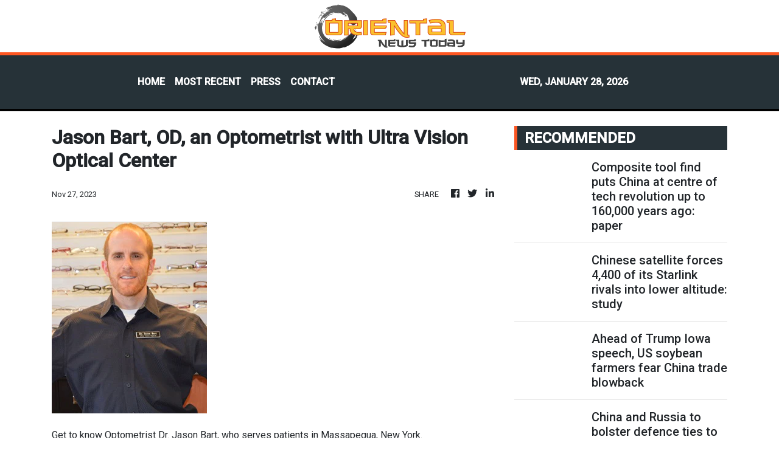

--- FILE ---
content_type: text/html; charset=utf-8
request_url: https://us-central1-vertical-news-network.cloudfunctions.net/get/fetch-include-rss
body_size: 40909
content:
[
  {
    "id": 112976654,
    "title": "Composite tool find puts China at centre of tech revolution up to 160,000 years ago: paper",
    "summary": "China may have led a Stone Age technological race as early as 160,000 years ago, by crafting sophisticated stone tools for cutting, piercing and sawing, according to a new study.\nAn international team of scientists said the discovery of hafted tools – the earliest evidence for composite tools in eastern Asia – had reshaped the understanding of human evolution in the region.\nThey said the find showed that hominins in China were much more inventive and adaptable than previously thought,...",
    "slug": "composite-tool-find-puts-china-at-centre-of-tech-revolution-up-to-160000-years-ago-paper",
    "link": "https://www.scmp.com/news/china/science/article/3341421/composite-tool-find-puts-china-centre-tech-revolution-160000-years-ago-paper?utm_source=rss_feed",
    "date_published": "2026-01-27T16:01:08.000Z",
    "images": "https://cdn.i-scmp.com/sites/default/files/styles/1280x720/public/d8/images/canvas/2026/01/27/aca58e4b-5ca9-4ce9-be81-da5413a2d276_9f5d6795.jpg?itok=Z_jGACK6&v=1769507702",
    "categories": "1558",
    "img_id": "0",
    "caption": "",
    "country": "China",
    "source_type": "rss",
    "source": "South China Morning Post"
  },
  {
    "id": 112976655,
    "title": "Chinese satellite forces 4,400 of its Starlink rivals into lower altitude: study",
    "summary": "A team of researchers in China has claimed that a recent near-miss between a Chinese satellite and one of SpaceX’s Starlink devices was behind the US company’s decision to move more than 4,000 of its satellites into lower orbit.\nThe two satellites passed within about 200 metres (656 feet) of each other on December 10, shortly after a launch from northwestern China, according to a social media post last month by Michael Nicolls, SpaceX’s vice-president of engineering.\nThree weeks later, in...",
    "slug": "chinese-satellite-forces-4400-of-its-starlink-rivals-into-lower-altitude-study",
    "link": "https://www.scmp.com/news/china/science/article/3341360/chinese-satellite-forces-4400-its-starlink-rivals-lower-altitude-study?utm_source=rss_feed",
    "date_published": "2026-01-27T14:00:11.000Z",
    "images": "https://cdn.i-scmp.com/sites/default/files/styles/1280x720/public/d8/images/canvas/2026/01/27/71a84141-e799-4324-b5d4-1f00d0f7cb5d_18eeae34.jpg?itok=h1E7Ikme&v=1769493801",
    "categories": "1558",
    "img_id": "0",
    "caption": "",
    "country": "China",
    "source_type": "rss",
    "source": "South China Morning Post"
  },
  {
    "id": 112976656,
    "title": "Ahead of Trump Iowa speech, US soybean farmers fear China trade blowback",
    "summary": "After a bruising 2025 that pushed him to the brink of bankruptcy, Arkansas soybean farmer Randall Shelby starts the new year worried that US farmers could once again be caught in the crossfire as tensions between Washington and Beijing threaten to escalate anew.\nThis comes as US President Donald Trump addresses farmers on Tuesday in Iowa, the United States’ second-largest soybean producer, to try to convince them that he has their best interests at heart in advance of the November midterm...",
    "slug": "ahead-of-trump-iowa-speech-us-soybean-farmers-fear-china-trade-blowback",
    "link": "https://www.scmp.com/news/us/politics/article/3341313/us-soybean-farmers-fear-china-trade-blowback-trump-ramps-pressure?utm_source=rss_feed",
    "date_published": "2026-01-27T14:00:07.000Z",
    "images": "https://cdn.i-scmp.com/sites/default/files/styles/1280x720/public/d8/images/canvas/2026/01/27/100e3551-d437-4d6a-a109-fb442a018f84_628f56af.jpg?itok=zCMhAbO4&v=1769529085",
    "categories": "1558",
    "img_id": "0",
    "caption": "",
    "country": "China",
    "source_type": "rss",
    "source": "South China Morning Post"
  },
  {
    "id": 112976657,
    "title": "China and Russia to bolster defence ties to counter risks",
    "summary": "Chinese Defence Minister Dong Jun urged closer strategic coordination between Beijing and Moscow and bolstering joint capacity to respond to risks and challenges in a video call with his Russian counterpart on Tuesday.\nDong told Andrei Belousov that Beijing was willing to “enrich the substance of cooperation, improve communication and exchange mechanisms, jointly enhance the ability to respond to various risks and challenges and work hand in hand to inject positive energy into global security...",
    "slug": "china-and-russia-to-bolster-defence-ties-to-counter-risks",
    "link": "https://www.scmp.com/news/china/military/article/3341451/china-and-russia-bolster-defence-ties-counter-risks?utm_source=rss_feed",
    "date_published": "2026-01-27T13:13:55.000Z",
    "images": "https://cdn.i-scmp.com/sites/default/files/styles/1280x720/public/d8/images/canvas/2026/01/27/91481256-47c5-49e3-89de-ca885590795d_317a2305.jpg?itok=p6T322hR&v=1769519634",
    "categories": "1558",
    "img_id": "0",
    "caption": "",
    "country": "China",
    "source_type": "rss",
    "source": "South China Morning Post"
  },
  {
    "id": 112976658,
    "title": "China’s consumer spending push faces major challenge – debt-averse households",
    "summary": "Chinese households have accelerated deleveraging – cutting debt relative to gross domestic product – at the fastest pace in years, a shift that could weigh on the consumer spending that Beijing needs to sustain growth in the world’s second-largest economy.\nThe household debt-to-GDP ratio fell by 2 percentage points, from 61.4 per cent in 2024 to 59.4 per cent at the end of 2025, according to data released on Monday by the National Institution for Finance and Development (NIFD), a Beijing-based...",
    "slug": "chinas-consumer-spending-push-faces-major-challenge-debtaverse-households",
    "link": "https://www.scmp.com/economy/china-economy/article/3341435/chinas-consumer-spending-push-faces-major-challenge-debt-averse-households?utm_source=rss_feed",
    "date_published": "2026-01-27T13:00:21.000Z",
    "images": "https://cdn.i-scmp.com/sites/default/files/styles/1280x720/public/d8/images/canvas/2026/01/27/7b8164e7-e0fe-46d0-b0e3-7909a7b8d3c4_2b0129ef.jpg?itok=6oDYxMR8&v=1769512725",
    "categories": "1558",
    "img_id": "0",
    "caption": "",
    "country": "China",
    "source_type": "rss",
    "source": "South China Morning Post"
  },
  {
    "id": 112976662,
    "title": "Iluvatar CoreX targets Nvidia’s Rubin with GPU road map amid China chip push",
    "summary": "Chinese chip designer Shanghai Iluvatar CoreX Semiconductor has unveiled a multi-year graphics processing unit (GPU) architecture road map, aiming to surpass Nvidia’s next-generation Rubin platform within two years, amid the country’s push for semiconductor self-reliance.\nThe company said its Tianshu architecture had outperformed Nvidia’s Hopper platform last year, while a second architecture, Tianxuan, would be built to benchmark against the US firm’s Blackwell platform. A third, Tianji, was...",
    "slug": "iluvatar-corex-targets-nvidias-rubin-with-gpu-road-map-amid-china-chip-push",
    "link": "https://www.scmp.com/tech/big-tech/article/3341368/iluvatar-corex-targets-nvidias-rubin-gpu-road-map-amid-china-chip-push?utm_source=rss_feed",
    "date_published": "2026-01-27T13:00:13.000Z",
    "images": "https://cdn.i-scmp.com/sites/default/files/styles/1280x720/public/d8/images/canvas/2026/01/27/aaf5654b-45e7-484f-8ee5-27db8dd1a2e1_3a3d14c2.jpg?itok=G4Yg3Clp&v=1769495486",
    "categories": "3492,4637,1005,1432,1436,2688,3484,3493,3552,3563,3566,4645,4654,4671,4728,4743,4751,4752,4758,4771,4772,4779,4780,4794,4795,4796,4797",
    "img_id": "0",
    "caption": "",
    "country": "China",
    "source_type": "rss",
    "source": "South China Morning Post"
  },
  {
    "id": 112976659,
    "title": "As China grows, it is reshaping how global public goods are delivered",
    "summary": "At Davos this year, a familiar but sobering warning echoed through the slopes: the global order is fracturing into closed loops. In Western capitals, “de-risking” remains the dominant keyword, framing the global economy as a series of strategic high walls. Yet, beyond these barriers, a more tangible crisis is unfolding across the Global South. The infrastructure deficit continues to widen, estimated at a staggering US$1.7 trillion annually for Asia alone.\nThis is a crisis of global governance....",
    "slug": "as-china-grows-it-is-reshaping-how-global-public-goods-are-delivered",
    "link": "https://www.scmp.com/opinion/china-opinion/article/3341126/china-grows-it-reshaping-how-global-public-goods-are-delivered?utm_source=rss_feed",
    "date_published": "2026-01-27T12:30:08.000Z",
    "images": "https://cdn.i-scmp.com/sites/default/files/styles/1280x720/public/d8/images/canvas/2026/01/24/046e1f82-0ced-4da0-8adb-f3030170b04b_7e2f083b.jpg?itok=lPHWbhTp&v=1769267225",
    "categories": "1558",
    "img_id": "0",
    "caption": "",
    "country": "China",
    "source_type": "rss",
    "source": "South China Morning Post"
  },
  {
    "id": 112961280,
    "title": "China could approve first fully AI-designed drug next year, Merck executive says",
    "summary": "Mainland China could become one of the first markets in the world to approve a drug fully designed by artificial intelligence, as advances in AI and human genetics combine to create a “seismic shift” in drug development, according to executives of pharmaceutical giants.\n“We will see in 2026 that we move from AI-assisted discovery to fully AI-designed compounds, perhaps entering the pipeline,” said Marc Horn, president of Merck China, at the Asian Financial Forum on Tuesday in Hong Kong. “We...",
    "slug": "china-could-approve-first-fully-aidesigned-drug-next-year-merck-executive-says",
    "link": "https://www.scmp.com/business/china-business/article/3341432/china-could-approve-first-fully-ai-designed-drug-next-year-merck-executive-says?utm_source=rss_feed",
    "date_published": "2026-01-27T12:00:10.000Z",
    "images": "https://cdn.i-scmp.com/sites/default/files/styles/1280x720/public/d8/images/canvas/2026/01/27/1f92e97d-8e2c-44e1-a9e7-4df82cffaa4e_8d74be49.jpg?itok=OhAjXZGg&v=1769512142",
    "categories": "1558",
    "img_id": "0",
    "caption": "",
    "country": "China",
    "source_type": "rss",
    "source": "South China Morning Post"
  },
  {
    "id": 112961281,
    "title": "US envoy to China says progress on agreements, Boeing deal among signs of better ties",
    "summary": "America’s top diplomat in Beijing struck an optimistic note on bilateral ties on Tuesday, telling a closed-door gathering in Hong Kong that risks in the relationship had been controlled effectively and talks were under way for a potential Boeing deal, sources told the South China Morning Post.\nSources who were present as David Perdue, the US ambassador to China, spoke at the Goldman Sachs Global Macro Conference Asia-Pacific 2026, said his message was “comforting and reassuring” to global...",
    "slug": "us-envoy-to-china-says-progress-on-agreements-boeing-deal-among-signs-of-better-ties",
    "link": "https://www.scmp.com/news/china/politics/article/3341442/us-ambassador-china-says-progress-agreements-boeing-deal-among-signs-better-ties?utm_source=rss_feed",
    "date_published": "2026-01-27T11:59:27.000Z",
    "images": "https://cdn.i-scmp.com/sites/default/files/styles/1280x720/public/d8/images/canvas/2026/01/27/192ed18f-51ff-4f53-aeef-14a335551039_e4043e8b.jpg?itok=mZfLKHvr&v=1769524669",
    "categories": "1558",
    "img_id": "0",
    "caption": "",
    "country": "China",
    "source_type": "rss",
    "source": "South China Morning Post"
  },
  {
    "id": 112961276,
    "title": "Hong Kong’s exports rose 15.4% in 2025 to ‘historical high’",
    "summary": "Hong Kong’s exports in 2025 rose by 15.4 per cent year on year to a “historical high”, with authorities expecting sustained global economic growth, improved ties with new markets and strong demand for artificial intelligence-enabled products to continue supporting the city’s trade.\nAccording to the Census and Statistics Department, the total value of Hong Kong’s export of goods rose by 15.4 per cent in 2025 compared with the previous year, while the value of imports increased by 15.5 per cent...",
    "slug": "hong-kongs-exports-rose-154-in-2025-to-historical-high",
    "link": "https://www.scmp.com/news/hong-kong/hong-kong-economy/article/3341441/hong-kongs-exports-rose-154-2025-historical-high?utm_source=rss_feed",
    "date_published": "2026-01-27T11:50:04.000Z",
    "images": "https://cdn.i-scmp.com/sites/default/files/styles/1280x720/public/d8/images/canvas/2026/01/27/8e0894e9-d984-4eed-957c-ee0e8cb12edc_ab22d9ba.jpg?itok=yxXsEh3L&v=1769514519",
    "categories": "1558",
    "img_id": "0",
    "caption": "",
    "country": "Hong Kong",
    "source_type": "rss",
    "source": "South China Morning Post"
  },
  {
    "id": 112961277,
    "title": "Hong Kong retiree spiked soft drinks with urine in year-long ‘prank’",
    "summary": "A former property agent has admitted planting urine-spiked soft drinks among other goods in supermarkets repeatedly for more than a year, telling a Hong Kong court he had developed depression since his divorce and retirement.\nKowloon City Court heard that Franklin Lo Kim-ngai, 63, marked his discontent with supermarket staff by doctoring Coca-Cola Plus and 7-Up drinks with his urine and placing them in Wellcome and ParknShop outlets across the city between July 21, 2024, and August 6, last...",
    "slug": "hong-kong-retiree-spiked-soft-drinks-with-urine-in-yearlong-prank",
    "link": "https://www.scmp.com/news/hong-kong/law-and-crime/article/3341433/hong-kong-retiree-spiked-soft-drinks-urine-year-long-prank?utm_source=rss_feed",
    "date_published": "2026-01-27T11:14:20.000Z",
    "images": "https://cdn.i-scmp.com/sites/default/files/styles/1280x720/public/d8/images/canvas/2026/01/27/5ff93911-d475-4ca1-8f96-6dbb9680cb99_1883d6d9.jpg?itok=bV6hvTjM&v=1769512201",
    "categories": "1558",
    "img_id": "0",
    "caption": "",
    "country": "Hong Kong",
    "source_type": "rss",
    "source": "South China Morning Post"
  },
  {
    "id": 112961278,
    "title": "Hong Kong logs US$95 million worth of luxury home deals in a single day",
    "summary": "Hong Kong’s property market on Monday logged HK$740 million (US$94.9 million) worth of luxury home deals, one of the city’s largest single-day hauls, as the residential segment shakes off a multi-year slump.\nRecords from the Land Registry showed that five upscale homes – from areas such as Mid-Levels, Wan Chai and Sai Kung – changed hands in deals valued between HK$93 million and HK$238 million.\nThe flurry of luxury home deals comes amid a recovery in Hong Kong’s residential property segment, as...",
    "slug": "hong-kong-logs-us95-million-worth-of-luxury-home-deals-in-a-single-day",
    "link": "https://www.scmp.com/business/article/3341425/hong-kong-logs-us95-million-worth-luxury-home-deals-single-day?utm_source=rss_feed",
    "date_published": "2026-01-27T11:00:15.000Z",
    "images": "https://cdn.i-scmp.com/sites/default/files/styles/1280x720/public/d8/images/canvas/2026/01/27/9e597c4b-7203-40f6-9fc6-8cdf8b38cd7b_d23524a3.jpg?itok=zTcEENPQ&v=1769508561",
    "categories": "1558",
    "img_id": "0",
    "caption": "",
    "country": "Hong Kong",
    "source_type": "rss",
    "source": "South China Morning Post"
  },
  {
    "id": 112961279,
    "title": "Man arrested as Hong Kong police seize 800kg of illegal fireworks worth HK$1 million",
    "summary": "Hong Kong police have charged a man with illegal possession of fireworks and firecrackers after seizing a haul worth HK$1 million (US$128,200) from a shipping container in Tuen Mun, three weeks ahead of the Lunar New Year.\nOfficers from the New Territories North regional anti-triad unit found 58 boxes containing 800kg (1,764lbs) of pyrotechnics during a raid in Tai Lam Chung at about 4pm on Monday, the force said.\nSenior Inspector Kwok Man-wai said police found the goods in a container rented by...",
    "slug": "man-arrested-as-hong-kong-police-seize-800kg-of-illegal-fireworks-worth-hk1-million",
    "link": "https://www.scmp.com/news/hong-kong/law-and-crime/article/3341430/man-arrested-hong-kong-police-seize-800kg-illegal-fireworks-worth-hk1-million?utm_source=rss_feed",
    "date_published": "2026-01-27T10:45:44.000Z",
    "images": "https://cdn.i-scmp.com/sites/default/files/styles/1280x720/public/d8/images/canvas/2026/01/27/0a1c0a0c-7af0-4023-857c-ff8b3d58c502_5e72179d.jpg?itok=yuotzixN&v=1769510741",
    "categories": "1558",
    "img_id": "0",
    "caption": "",
    "country": "Hong Kong",
    "source_type": "rss",
    "source": "South China Morning Post"
  },
  {
    "id": 112952827,
    "title": "China tightens rail approvals as Xi warns on overbuilding, waste and ‘operational’ trouble",
    "summary": "China is tightening approvals for intercity railways and urban metro projects – long-standing pillars of fixed-asset investment – as policymakers pay closer attention to debt risks while shifting the growth model towards consumption.\nThe move comes as President Xi Jinping has specifically flagged operational strains at some high-speed rail stations and subway lines – a sign that the old growth driver may be further curtailed in the coming years.\nAccording to an online statement on Sunday by the...",
    "slug": "china-tightens-rail-approvals-as-xi-warns-on-overbuilding-waste-and-operational-trouble",
    "link": "https://www.scmp.com/economy/china-economy/article/3341412/china-tightens-rail-approvals-xi-warns-overbuilding-waste-and-operational-trouble?utm_source=rss_feed",
    "date_published": "2026-01-27T10:00:10.000Z",
    "images": "https://cdn.i-scmp.com/sites/default/files/styles/1280x720/public/d8/images/canvas/2026/01/27/0a3bc9e5-ecba-4061-a8b9-6e4848171096_541935df.jpg?itok=DnVMSnAI&v=1769506293",
    "categories": "1558",
    "img_id": "0",
    "caption": "",
    "country": "China",
    "source_type": "rss",
    "source": "South China Morning Post"
  },
  {
    "id": 112952819,
    "title": "Hong Kong to deny teachers practising certificates with insufficient training hours",
    "summary": "Teachers who fail to complete the required hours of professional development will be denied practising certificates, Hong Kong’s education authorities have said, ahead of a meeting next week to discuss details of the proposed scheme.\nSecretary for Education Christine Choi Yuk-lin said on Tuesday that the proposal would also outline the requirements for rejoining the profession after registered teachers had left the sector for a period of time.\nThe proposed certificate was introduced as a new...",
    "slug": "hong-kong-to-deny-teachers-practising-certificates-with-insufficient-training-hours",
    "link": "https://www.scmp.com/news/hong-kong/education/article/3341415/hong-kong-teachers-must-meet-training-hours-requirement-practising-certificate?utm_source=rss_feed",
    "date_published": "2026-01-27T09:34:46.000Z",
    "images": "https://cdn.i-scmp.com/sites/default/files/styles/1280x720/public/d8/images/canvas/2026/01/27/6b6bbb17-04b1-4a5f-9a93-918cf2588bbc_3ce20d84.jpg?itok=5mxZKSwq&v=1769506484",
    "categories": "1558",
    "img_id": "0",
    "caption": "",
    "country": "Hong Kong",
    "source_type": "rss",
    "source": "South China Morning Post"
  },
  {
    "id": 112952841,
    "title": "China’s Alibaba, Moonshot claim latest flagship AI models challenge OpenAI, Google",
    "summary": "Alibaba Group Holding and Moonshot AI have unveiled their latest flagship artificial intelligence models, narrowing the gap with US industry leaders OpenAI and Google DeepMind.\nThe new models from two of China’s leading AI developers mark the first major Chinese model releases of this year, as industry observers continue to closely monitor the gap between the US and China in developing cutting-edge foundational models.\nAlibaba Cloud announced its biggest-ever model, Qwen3-Max-Thinking, on...",
    "slug": "chinas-alibaba-moonshot-claim-latest-flagship-ai-models-challenge-openai-google",
    "link": "https://www.scmp.com/tech/big-tech/article/3341380/chinas-alibaba-moonshot-claim-latest-flagship-ai-models-challenge-openai-google?utm_source=rss_feed",
    "date_published": "2026-01-27T09:30:08.000Z",
    "images": "https://cdn.i-scmp.com/sites/default/files/styles/1280x720/public/d8/images/canvas/2026/01/27/a5ffe455-7885-40c3-b2e0-9b2a2c7ae845_da6c926c.jpg?itok=CVJ_pTLg&v=1769498970",
    "categories": "3492,4637,1005,1432,1436,2688,3484,3493,3552,3563,3566,4645,4654,4671,4728,4743,4751,4752,4758,4771,4772,4779,4780,4794,4795,4796,4797",
    "img_id": "0",
    "caption": "",
    "country": "China",
    "source_type": "rss",
    "source": "South China Morning Post"
  },
  {
    "id": 112952828,
    "title": "China’s Alibaba, Moonshot claim latest flagship AI models challenge OpenAI, Google",
    "summary": "Alibaba Group Holding and Moonshot AI have unveiled their latest flagship artificial intelligence models, narrowing the gap with US industry leaders OpenAI and Google DeepMind.\nThe new models from two of China’s leading AI developers mark the first major Chinese model releases of this year, as industry observers continue to closely monitor the gap between the US and China in developing cutting-edge foundational models.\nAlibaba Cloud announced its biggest-ever model, Qwen3-Max-Thinking, on...",
    "slug": "chinas-alibaba-moonshot-claim-latest-flagship-ai-models-challenge-openai-google",
    "link": "https://www.scmp.com/tech/big-tech/article/3341380/chinas-alibaba-moonshot-claim-latest-flagship-ai-models-challenge-openai-google?utm_source=rss_feed",
    "date_published": "2026-01-27T09:30:08.000Z",
    "images": "https://cdn.i-scmp.com/sites/default/files/styles/1280x720/public/d8/images/canvas/2026/01/27/a5ffe455-7885-40c3-b2e0-9b2a2c7ae845_da6c926c.jpg?itok=CVJ_pTLg&v=1769498970",
    "categories": "1558",
    "img_id": "0",
    "caption": "",
    "country": "China",
    "source_type": "rss",
    "source": "South China Morning Post"
  },
  {
    "id": 112952829,
    "title": "World leaders flock to Beijing in search of trade deals",
    "summary": "British Prime Minister Keir Starmer is preparing to visit Beijing, following in the footsteps of other world leaders seeking to boost trade and investment ties with China without sparking reprisals from US President Donald Trump.\nStarmer will be in China from Thursday to Saturday, according to a Chinese government statement. He will also make a brief stop in Tokyo, a UK government spokesman said.\nThe first official trip to China by a UK prime minister since 2018 reflects the huge opportunities...",
    "slug": "world-leaders-flock-to-beijing-in-search-of-trade-deals",
    "link": "https://www.scmp.com/plus/news/china/diplomacy/article/3341407/world-leaders-flock-beijing-search-trade-deals?utm_source=rss_feed",
    "date_published": "2026-01-27T09:19:45.000Z",
    "images": "https://cdn.i-scmp.com/sites/default/files/styles/1280x720/public/d8/images/canvas/2026/01/27/8a3ba48f-1ea4-4852-92af-d2efc9eacbd4_e3776aa9.jpg?itok=bkfGY4ak&v=1769505478",
    "categories": "1558",
    "img_id": "0",
    "caption": "",
    "country": "China",
    "source_type": "rss",
    "source": "South China Morning Post"
  },
  {
    "id": 112952830,
    "title": "Xi Jinping meets foreign leaders: tracker 2026",
    "summary": "US allies are shifting their focus to Beijing as Donald Trump doubles down on his tariff threats. After fresh US warnings, the year has started with a diplomatic rush to Beijing as European, Asian, and North American leaders seek stability through bilateral engagement with China.\nSouth Korea’s President Lee Jae Myung kicked off the diplomatic pivot in early January. As the first South Korean president to visit China since 2019, his trip cemented a thaw in relations. Irish Taoiseach Micheál...",
    "slug": "xi-jinping-meets-foreign-leaders-tracker-2026",
    "link": "https://www.scmp.com/plus/news/china/article/3341387/xi-jinping-meets-foreign-leaders-tracker-2026?utm_source=rss_feed",
    "date_published": "2026-01-27T09:15:05.000Z",
    "images": "https://cdn.i-scmp.com/sites/default/files/styles/1280x720/public/d8/images/canvas/2026/01/27/5e5ace44-7368-4ee8-9c3a-1879311dee9d_9130a54e.jpg?itok=fggJJ4xV&v=1769505062",
    "categories": "1558",
    "img_id": "0",
    "caption": "",
    "country": "China",
    "source_type": "rss",
    "source": "South China Morning Post"
  },
  {
    "id": 112952867,
    "title": "Night parade to celebrate Year of the Horse",
    "summary": "Hong Kong’s annual Chinese New Year night parade will usher in the Year of the Horse with a vibrant display of floats and international performances, organisers said on Tuesday. \r\n\r\nThe event, organised by the Hong Kong Tourism Board, will begin at 8pm on February 17 at the Hong Kong Cultural Centre Piazza. \r\n\r\nThe procession will along Canton Road, Haiphong Road and Nathan Road, concluding at the Sheraton Hong Kong Hotel and Towers.\r\n\r\nUnder the theme “Everywhere a Wish,” this year’s festivities will include 12 floats highlighting unique aspects of the city and 46 performing troupes from around the world, such as Italy, France, and Canada.\r\n\r\nNotable new participants include McDonald’s Hong Kong, whose float is inspired by the 1980s interior of its Sha Tin restaurant. \r\n\r\nAlso making its debut is the Hong Kong Brand Toy Association float, featuring local intellectual properties like LABUBU and Molly to showcase the city’s creative culture.\r\n\r\nAdditionally, the newly introduced Lam Tsuen Wishing Square float will become a mobile “Glowing Wishing Tree,” bringing to life Hong Kong’s traditional village prayer customs and festive spirit.\r\n\r\nAndrew Yeung, general manager of event and product development at the Tourism Board, said he expects an audience of 100,000, half of whom will be visitors. \r\n\r\n\"We inject new elements every year to our parade and also our events as well,\" he said. \r\n\r\n\"I'm sure that we can attract tourists from overseas and we are working with our overseas office to bring this message out and draw more visitors to Hong Kong.\"\r\n\r\nYeung added that this year holds special significance with the inclusion of the new Kai Tak Sports Park as a secondary venue. \r\n\r\nSome of the floats will be displayed there from the second day of Chinese New Year. \r\n\r\n\"I think this will attract more visitors to that area because it's more accessible,\" he said.\r\n\r\nFor those unable to attend in person, Yeung said the parade will also be broadcast on television and online.",
    "slug": "night-parade-to-celebrate-year-of-the-horse",
    "link": "https://news.rthk.hk/rthk/en/component/k2/1841582-20260127.htm",
    "date_published": "2026-01-27T09:13:02.000Z",
    "images": "",
    "categories": "1558",
    "img_id": "0",
    "caption": "",
    "country": "Hong Kong",
    "source_type": "rss",
    "source": "RTHK"
  },
  {
    "id": 112952831,
    "title": "China’s Xi Jinping says major powers must set example as world faces ‘risks, challenges’",
    "summary": "Major powers must set an example as the world faces “multiple risks and challenges”, Chinese President Xi Jinping said during a meeting with Finnish Prime Minister Petteri Orpo in Beijing on Tuesday.\n“Major powers in particular must take the lead in promoting equality, the rule of law, cooperation and integrity,” Xi was quoted as saying by state broadcaster CCTV.\n“China and Europe are partners, not rivals, with cooperation outweighing competition and consensus greater than differences,” he...",
    "slug": "chinas-xi-jinping-says-major-powers-must-set-example-as-world-faces-risks-challenges",
    "link": "https://www.scmp.com/news/china/diplomacy/article/3341401/chinas-xi-jinping-says-major-powers-must-set-example-amid-worlds-risks-and-challenges?utm_source=rss_feed",
    "date_published": "2026-01-27T09:00:14.000Z",
    "images": "https://cdn.i-scmp.com/sites/default/files/styles/1280x720/public/d8/images/canvas/2026/01/27/19fbe6ad-7194-45bb-b5b1-2e9ce278a5c7_4fb7f509.jpg?itok=EyiZvayB&v=1769503215",
    "categories": "1558",
    "img_id": "0",
    "caption": "",
    "country": "China",
    "source_type": "rss",
    "source": "South China Morning Post"
  },
  {
    "id": 112952842,
    "title": "China’s Baidu merges key app businesses to drive consumer AI push",
    "summary": "Baidu has merged two of its consumer app businesses into a new artificial intelligence-focused unit, stepping up its push into China’s fast-evolving and fiercely contested market for consumer AI applications.\nThe company combined its online document-sharing business Wenku and consumer-oriented cloud storage operation Wangpan to form the Personal Super Intelligence Business Group (PSIG), according to a source familiar with the matter. The move marks one of Baidu’s largest reorganisations in the...",
    "slug": "chinas-baidu-merges-key-app-businesses-to-drive-consumer-ai-push",
    "link": "https://www.scmp.com/tech/big-tech/article/3341294/chinas-baidu-merges-key-app-businesses-drive-consumer-ai-push?utm_source=rss_feed",
    "date_published": "2026-01-27T09:00:09.000Z",
    "images": "https://cdn.i-scmp.com/sites/default/files/styles/1280x720/public/d8/images/canvas/2026/01/26/89594822-1f0d-4f49-97b5-8795c02514ad_71236f62.jpg?itok=JpVO0nx9&v=1769432598",
    "categories": "3492,4637,1005,1432,1436,2688,3484,3493,3552,3563,3566,4645,4654,4671,4728,4743,4751,4752,4758,4771,4772,4779,4780,4794,4795,4796,4797",
    "img_id": "0",
    "caption": "",
    "country": "China",
    "source_type": "rss",
    "source": "South China Morning Post"
  },
  {
    "id": 112952832,
    "title": "China’s Baidu merges key app businesses to drive consumer AI push",
    "summary": "Baidu has merged two of its consumer app businesses into a new artificial intelligence-focused unit, stepping up its push into China’s fast-evolving and fiercely contested market for consumer AI applications.\nThe company combined its online document-sharing business Wenku and consumer-oriented cloud storage operation Wangpan to form the Personal Super Intelligence Business Group (PSIG), according to a source familiar with the matter. The move marks one of Baidu’s largest reorganisations in the...",
    "slug": "chinas-baidu-merges-key-app-businesses-to-drive-consumer-ai-push",
    "link": "https://www.scmp.com/tech/big-tech/article/3341294/chinas-baidu-merges-key-app-businesses-drive-consumer-ai-push?utm_source=rss_feed",
    "date_published": "2026-01-27T09:00:09.000Z",
    "images": "https://cdn.i-scmp.com/sites/default/files/styles/1280x720/public/d8/images/canvas/2026/01/26/89594822-1f0d-4f49-97b5-8795c02514ad_71236f62.jpg?itok=JpVO0nx9&v=1769432598",
    "categories": "1558",
    "img_id": "0",
    "caption": "",
    "country": "China",
    "source_type": "rss",
    "source": "South China Morning Post"
  },
  {
    "id": 112952869,
    "title": "UK PM Starmer on China visit from Wednesday",
    "summary": "British Prime Minister Keir Starmer will visit China from Wednesday to Saturday.\r\n\r\nThe Foreign Ministry said he will pay an official visit to China at the invitation of Premier Li Qiang.\r\n\r\nStarmer is set to meet President Xi Jinping and other top leaders during the four-day trip, the first by a UK prime minister since 2018.\r\n\r\nForeign Ministry spokesman Guo Jiakun told a regular media briefing on Tuesday that Beijing is ready to enhance mutual trust and deepen practical cooperation with London.\r\n\r\nStarmer is expected to be accompanied by UK Business Secretary Peter Kyle and dozens of corporate chiefs as Britain seeks Chinese technology and investment, alongside greater access to the world’s second-largest economy.\r\n\r\nThe visit comes just days after a trip to China by Canadian Prime Minister Mark Carney during which the two countries reached a preliminary trade deal. (Agencies)",
    "slug": "uk-pm-starmer-on-china-visit-from-wednesday",
    "link": "https://news.rthk.hk/rthk/en/component/k2/1841575-20260127.htm",
    "date_published": "2026-01-27T08:35:19.000Z",
    "images": "",
    "categories": "1558",
    "img_id": "0",
    "caption": "",
    "country": "China",
    "source_type": "rss",
    "source": "RTHK"
  },
  {
    "id": 112952833,
    "title": "How Hangzhou’s tech ecosystem nurtures dragons and rockets",
    "summary": "Hangzhou’s space industry got off to a flying start in 2026. On January 7, China’s leading private rocket firm Space Epoch broke ground on a medium-to-large liquid rocket assembly, testing and reuse facility in Hangzhou’s Qiantang district. Basing this in the port city allows the rockets to be transported by sea to launch areas in the East China Sea and recovered the same way.\nLogistics alone do not explain the decision. Space Epoch is plugging into an industrial ecosystem Hangzhou has been...",
    "slug": "how-hangzhous-tech-ecosystem-nurtures-dragons-and-rockets",
    "link": "https://www.scmp.com/opinion/china-opinion/article/3341303/how-hangzhous-tech-ecosystem-nurtures-dragons-and-rockets?utm_source=rss_feed",
    "date_published": "2026-01-27T08:30:09.000Z",
    "images": "https://cdn.i-scmp.com/sites/default/files/styles/1280x720/public/d8/images/canvas/2026/01/26/85050455-c5ae-48f2-9430-305a11401c4e_2009685c.jpg?itok=X-XSxm0v&v=1769440579",
    "categories": "1558",
    "img_id": "0",
    "caption": "",
    "country": "China",
    "source_type": "rss",
    "source": "South China Morning Post"
  },
  {
    "id": 112952820,
    "title": "Hong Kong’s MTR Corp raises record A$2 billion in first Australian dollar green bond sale",
    "summary": "Hong Kong’s rail giant has sold its first-ever Australian dollar-denominated green bonds for a record A$2 billion (US$1.4 billion) to fund environmentally friendly projects, marking the country’s largest order book.\nThe bonds, issued in two equal tranches, were oversubscribed more than sixfold by a variety of investors, the MTR Corporation said on Tuesday.\nThe offering represented the largest-ever Australian dollar corporate green bond and the largest dual-tranche corporate bond in the market....",
    "slug": "hong-kongs-mtr-corp-raises-record-a2-billion-in-first-australian-dollar-green-bond-sale",
    "link": "https://www.scmp.com/news/hong-kong/transport/article/3341394/hong-kongs-mtr-corp-raises-record-a2-billion-first-australian-dollar-green-bond-sale?utm_source=rss_feed",
    "date_published": "2026-01-27T08:19:54.000Z",
    "images": "https://cdn.i-scmp.com/sites/default/files/styles/1280x720/public/d8/images/canvas/2026/01/27/1d52fcb0-51e5-454c-8c6f-fd54f8b207be_744dbda6.jpg?itok=vpWe88yW&v=1769501992",
    "categories": "1558",
    "img_id": "0",
    "caption": "",
    "country": "Hong Kong",
    "source_type": "rss",
    "source": "South China Morning Post"
  },
  {
    "id": 112952843,
    "title": "Alibaba’s Qwen-3 becomes one of world’s first AI models to operate in orbit",
    "summary": "Alibaba Cloud’s Qwen-3 became one of the world’s first general-purpose artificial intelligence models to be uploaded and operated in orbit, marking a milestone in China’s bid to lead the nascent space-based computing sector.\nChinese aerospace start-up Adaspace Technology successfully deployed Qwen-3 to a space computing centre in orbit where it executed multiple inference tasks in November, according to company executive vice-president Wang Yabo, who spoke at a conference on Monday, as reported...",
    "slug": "alibabas-qwen3-becomes-one-of-worlds-first-ai-models-to-operate-in-orbit",
    "link": "https://www.scmp.com/tech/tech-trends/article/3341388/alibabas-qwen-3-becomes-worlds-first-ai-model-operate-orbit?utm_source=rss_feed",
    "date_published": "2026-01-27T08:00:25.000Z",
    "images": "https://cdn.i-scmp.com/sites/default/files/styles/1280x720/public/d8/images/canvas/2026/01/27/afac3fcc-b3ed-48f2-9358-e83dc4c493c9_1e5dcda7.jpg?itok=_TpKCowc&v=1769501921",
    "categories": "3492,4637,1005,1432,1436,2688,3484,3493,3552,3563,3566,4645,4654,4671,4728,4743,4751,4752,4758,4771,4772,4779,4780,4794,4795,4796,4797",
    "img_id": "0",
    "caption": "",
    "country": "China",
    "source_type": "rss",
    "source": "South China Morning Post"
  },
  {
    "id": 112952834,
    "title": "Alibaba’s Qwen-3 becomes one of world’s first AI models to operate in orbit",
    "summary": "Alibaba Cloud’s Qwen-3 became one of the world’s first general-purpose artificial intelligence models to be uploaded and operated in orbit, marking a milestone in China’s bid to lead the nascent space-based computing sector.\nChinese aerospace start-up Adaspace Technology successfully deployed Qwen-3 to a space computing centre in orbit where it executed multiple inference tasks in November, according to company executive vice-president Wang Yabo, who spoke at a conference on Monday, as reported...",
    "slug": "alibabas-qwen3-becomes-one-of-worlds-first-ai-models-to-operate-in-orbit",
    "link": "https://www.scmp.com/tech/tech-trends/article/3341388/alibabas-qwen-3-becomes-worlds-first-ai-model-operate-orbit?utm_source=rss_feed",
    "date_published": "2026-01-27T08:00:25.000Z",
    "images": "https://cdn.i-scmp.com/sites/default/files/styles/1280x720/public/d8/images/canvas/2026/01/27/afac3fcc-b3ed-48f2-9358-e83dc4c493c9_1e5dcda7.jpg?itok=_TpKCowc&v=1769501921",
    "categories": "1558",
    "img_id": "0",
    "caption": "",
    "country": "China",
    "source_type": "rss",
    "source": "South China Morning Post"
  },
  {
    "id": 112952870,
    "title": "China and Europe are partners, not adversaries: Xi",
    "summary": "President Xi Jinping said China and Europe are partners, not adversaries, in his meeting with visiting Finnish Prime Minister Petteri Orpo in Beijing on Tuesday.\r\n\r\nXi said cooperation between China and Europe outweighs competition, and their common ground outweighs differences, according to Xinhua News Agency.\r\n\r\nThe president added that China hopes Finland will play a constructive role in promoting the healthy and stable development of China-Europe relations.\r\n\r\nXi also said Beijing and Helsinki should deepen mutually beneficial cooperation in areas such as energy transition, circular economy, agriculture and forestry industries, and scientific and technological innovation, Xinhua reported.\r\n\r\nHe said China is ready to work with Finland to firmly uphold the international system with the United Nations at its core and the international order based on international law, to jointly respond to global challenges.",
    "slug": "china-and-europe-are-partners-not-adversaries-xi",
    "link": "https://news.rthk.hk/rthk/en/component/k2/1841569-20260127.htm",
    "date_published": "2026-01-27T07:45:52.000Z",
    "images": "",
    "categories": "1558",
    "img_id": "0",
    "caption": "",
    "country": "China",
    "source_type": "rss",
    "source": "RTHK"
  },
  {
    "id": 112952821,
    "title": "Hong Kong’s Cathay Pacific rebrands Dragonair subsidiary in 2016 – from the SCMP archive",
    "summary": "This article was first published on January 27, 2016\nExit the Dragon­air as Cathay rebrands\nby Sijia Jiang\nCathay Pacific group is likely to announce a rebrand­ing of its Dragon­air sub­si­di­ary as “Cathay Dragon” as the com­pany seeks to strengthen its cor­por­ate iden­tity.\nThe idea to strengthen the sis­ter air­line’s asso­ci­ation with the premium air­line Cathay Pacific Air­ways has been under dis­cus­sion for a few months, sources famil­iar with the mat­ter told the South China Morn­ing...",
    "slug": "hong-kongs-cathay-pacific-rebrands-dragonair-subsidiary-in-2016-from-the-scmp-archive",
    "link": "https://www.scmp.com/news/hong-kong/transport/article/3341355/hong-kongs-cathay-pacific-rebrands-dragonair-subsidiary-2016-scmp-archive?utm_source=rss_feed",
    "date_published": "2026-01-27T07:15:07.000Z",
    "images": "https://cdn.i-scmp.com/sites/default/files/styles/1280x720/public/d8/images/canvas/2026/01/27/5b3832f8-7926-4031-b3d6-345f674e1565_33c259d8.jpg?itok=bAoZHD3r&v=1769492842",
    "categories": "1558",
    "img_id": "0",
    "caption": "",
    "country": "Hong Kong",
    "source_type": "rss",
    "source": "South China Morning Post"
  },
  {
    "id": 112952868,
    "title": "Man charged for alleged illegal fireworks possession",
    "summary": "Police have charged a man for allegedly illegally possessing around 800 kilogrammes of fireworks.\r\n\r\nOfficers said they found 58 boxes of fireworks worth an estimated HK$1 million in a rented container in Tai Lam Chung, Tuen Mun, on Monday.\r\n\r\nA man arrested over the haul, 37, is due to appear before a magistrate in Fanling on February 12.\r\n\r\nAt a press briefing on Tuesday, senior inspector Kwok Man-wai urged people not to buy fireworks from illegal sources.\r\n\r\n\"These products easily cause fire and other serious incidents, posing threats towards individuals and public safety,\" he said. \r\n\r\nAccording to the law, anyone who possesses fireworks illegally can face up to a HK$200,000 fine and 12-month imprisonment upon conviction.",
    "slug": "man-charged-for-alleged-illegal-fireworks-possession",
    "link": "https://news.rthk.hk/rthk/en/component/k2/1841564-20260127.htm",
    "date_published": "2026-01-27T07:09:36.000Z",
    "images": "",
    "categories": "1558",
    "img_id": "0",
    "caption": "",
    "country": "Hong Kong",
    "source_type": "rss",
    "source": "RTHK"
  },
  {
    "id": 112952835,
    "title": "China coming ‘closer’ to US as ‘global power’, European ex-leader says",
    "summary": "China is approaching the United States in terms of overall world power including economic mettle, a former European Commission leader and Portuguese prime minister said this week.\nThe United States remains the “most important global power” but China is getting closer, said Jose Manuel Durao Barroso, the European Commission president from 2004 to 2014, pointing to US technology and finance among other aspects of its prominence.\n“China comes every time closer, from my point of view,” Durao Barroso...",
    "slug": "china-coming-closer-to-us-as-global-power-european-exleader-says",
    "link": "https://www.scmp.com/economy/china-economy/article/3341334/china-coming-closer-us-global-power-european-ex-leader-says?utm_source=rss_feed",
    "date_published": "2026-01-27T06:31:36.000Z",
    "images": "https://cdn.i-scmp.com/sites/default/files/styles/1280x720/public/d8/images/canvas/2026/01/27/0cd54a05-ef63-4c9d-941d-56d027749b6c_29f30cea.jpg?itok=TUSb74MP&v=1769495492",
    "categories": "1558",
    "img_id": "0",
    "caption": "",
    "country": "China",
    "source_type": "rss",
    "source": "South China Morning Post"
  },
  {
    "id": 112952822,
    "title": "Hong Kong must invest in Africa-Asia financial corridor, government adviser FSDC urges",
    "summary": "Hong Kong should focus on connecting its capital markets with African financial centres so that companies and Belt and Road Initiative projects on the continent can raise funds in the city, according to a council that advises the government on development strategy.\nIn addition to being a funding source for commercial enterprises and infrastructure projects, Hong Kong could be a place for wealthy Africans to set up family offices to manage their wealth, succession and charitable activities, the...",
    "slug": "hong-kong-must-invest-in-africaasia-financial-corridor-government-adviser-fsdc-urges",
    "link": "https://www.scmp.com/business/banking-finance/article/3341345/hong-kong-must-invest-africa-asia-financial-corridor-government-adviser-fsdc-urges?utm_source=rss_feed",
    "date_published": "2026-01-27T06:30:08.000Z",
    "images": "https://cdn.i-scmp.com/sites/default/files/styles/1280x720/public/d8/images/canvas/2026/01/27/b02a2d09-e96d-4baf-a41c-112cd2f97554_42d0dffa.jpg?itok=nwx4dMdh&v=1769488447",
    "categories": "1558",
    "img_id": "0",
    "caption": "",
    "country": "Hong Kong",
    "source_type": "rss",
    "source": "South China Morning Post"
  },
  {
    "id": 112952823,
    "title": "‘All options’ on table amid feedback from flat owners hit by Tai Po fire: John Lee",
    "summary": "The Hong Kong government is reviewing feedback from 90 per cent of property owners hit by the devastating fire at Wang Fuk Court on their long-term rehousing preferences, with the city leader stressing that “every option” is on the table amid calls to rebuild the burnt-out estate on site.\nTwo months after the fire that claimed 168 lives, Chief Executive John Lee Ka-chiu on Tuesday underlined the urgency of announcing the resettlement plan for thousands of displaced residents, but stopped short...",
    "slug": "all-options-on-table-amid-feedback-from-flat-owners-hit-by-tai-po-fire-john-lee",
    "link": "https://www.scmp.com/news/hong-kong/politics/article/3341365/all-options-considered-amid-feedback-flat-owners-hit-tai-po-fire-john-lee?utm_source=rss_feed",
    "date_published": "2026-01-27T06:29:40.000Z",
    "images": "https://cdn.i-scmp.com/sites/default/files/styles/1280x720/public/d8/images/canvas/2026/01/27/8c5263ee-5e6a-4618-91a2-d9577829223f_6cd3c202.jpg?itok=nAz0ID3G&v=1769495378",
    "categories": "1558",
    "img_id": "0",
    "caption": "",
    "country": "Hong Kong",
    "source_type": "rss",
    "source": "South China Morning Post"
  },
  {
    "id": 112952824,
    "title": "Trial set for September in Hong Kong model Abby Choi murder case",
    "summary": "Abby Choi Tin-fung’s ex-husband, his brother and father will stand trial for her alleged killing in September, three years after the death of the Hong Kong model.\nIn a closed-door hearing on Tuesday, Alex Kwong Kong-chi, his elder brother Anthony Kwong Kong-kit and their father Kwong Kau appeared before Deputy High Court Judge Brian Keith for the first time.\nThe pre-trial hearing was held for the judge to give directions to the parties.\nAccording to the judiciary’s website, the trio did not have...",
    "slug": "trial-set-for-september-in-hong-kong-model-abby-choi-murder-case",
    "link": "https://www.scmp.com/news/hong-kong/law-and-crime/article/3341362/hong-kong-model-abby-chois-murder-trial-set-september?utm_source=rss_feed",
    "date_published": "2026-01-27T06:11:28.000Z",
    "images": "https://cdn.i-scmp.com/sites/default/files/styles/1280x720/public/d8/images/canvas/2026/01/27/66ed8960-6916-4f83-86a2-e511f0557829_5c46de65.jpg?itok=QRxaFSJR&v=1769494285",
    "categories": "1558",
    "img_id": "0",
    "caption": "",
    "country": "Hong Kong",
    "source_type": "rss",
    "source": "South China Morning Post"
  },
  {
    "id": 112952825,
    "title": "What were lead singer Rosé’s local snack choices at Blackpink���s Hong Kong shows?",
    "summary": "A guessing game went viral online and at Kai Tak Stadium during Blackpink’s three concerts in Hong Kong, with two-dish-rice and other street food such as egg tarts and pineapple buns among the top items that fans speculated the lead singer of the K-pop girl group would eat on stage.\nIn the end, it was signature street food items such as egg waffles, Hong Kong-style milk tea and curry fish balls that made surprise appearances at the concerts, with fans and residents delighted by the group’s...",
    "slug": "what-were-lead-singer-roses-local-snack-choices-at-blackpinks-hong-kong-shows",
    "link": "https://www.scmp.com/news/hong-kong/hong-kong-economy/article/3341361/blackpinks-rose-delights-hong-kong-fans-local-snack-choices-during-shows?utm_source=rss_feed",
    "date_published": "2026-01-27T06:09:44.000Z",
    "images": "https://cdn.i-scmp.com/sites/default/files/styles/1280x720/public/d8/images/canvas/2026/01/27/43b27440-e8b0-46b9-922c-a5d430574f0f_58271935.jpg?itok=Dcu-BzIA&v=1769494182",
    "categories": "1558",
    "img_id": "0",
    "caption": "",
    "country": "Hong Kong",
    "source_type": "rss",
    "source": "South China Morning Post"
  },
  {
    "id": 112952836,
    "title": "Takaichi says ties will ‘collapse’ if US forces are hit in Taiwan and Tokyo does nothing",
    "summary": "Japan’s alliance with the United States would collapse if Tokyo turned a blind eye as US forces were attacked in joint operations in Taiwan, Japanese Prime Minister Sanae Takaichi said on Monday.\n“If something serious happens there, we would have to go to rescue the Japanese and American citizens in Taiwan. In that situation, there may be cases where Japan and the US take joint action,” Takaichi said in her latest elaboration of Japan’s potential military involvement in case of a Taiwan...",
    "slug": "takaichi-says-ties-will-collapse-if-us-forces-are-hit-in-taiwan-and-tokyo-does-nothing",
    "link": "https://www.scmp.com/news/china/diplomacy/article/3341359/takaichi-says-ties-will-collapse-if-us-forces-are-hit-taiwan-and-tokyo-does-nothing?utm_source=rss_feed",
    "date_published": "2026-01-27T06:01:23.000Z",
    "images": "https://cdn.i-scmp.com/sites/default/files/styles/1280x720/public/d8/images/canvas/2026/01/27/041e68ae-9bd5-4d1f-a15f-3a8e54ecd2d5_0121f891.jpg?itok=KphGV4c-&v=1769493647",
    "categories": "1558",
    "img_id": "0",
    "caption": "",
    "country": "China",
    "source_type": "rss",
    "source": "South China Morning Post"
  },
  {
    "id": 112952826,
    "title": "Hong Kong leader urges patience amid pushback against mandatory seat belts on buses",
    "summary": "Hong Kong’s leader has called for the public to recognise that seat belt rules are widely implemented in other jurisdictions, following complaints about the new mandatory policy on buses, with passengers lamenting that the restraints are ill-fitting for young children and prevent commuters from reaching “stop” buttons to alight.\nChief Executive John Lee Ka-chiu said on Tuesday the new regulation was a necessary step to protect lives, citing the “painful lesson” of the 2018 Tai Po Road bus crash...",
    "slug": "hong-kong-leader-urges-patience-amid-pushback-against-mandatory-seat-belts-on-buses",
    "link": "https://www.scmp.com/news/hong-kong/transport/article/3341352/hong-kong-leader-urges-patience-amid-pushback-against-mandatory-seat-belts-buses?utm_source=rss_feed",
    "date_published": "2026-01-27T05:25:25.000Z",
    "images": "https://cdn.i-scmp.com/sites/default/files/styles/1280x720/public/d8/images/canvas/2026/01/27/46a2861d-8f16-4678-9194-ef2890ee6e93_39f99718.jpg?itok=1j_-ICxl&v=1769491524",
    "categories": "1558",
    "img_id": "0",
    "caption": "",
    "country": "Hong Kong",
    "source_type": "rss",
    "source": "South China Morning Post"
  },
  {
    "id": 112940432,
    "title": "'Everything negotiable to develop Northern Metropolis'",
    "summary": "Financial Secretary Paul Chan said that \"everything is negotiable\" when it comes to attracting leading tech and industrial firms to the Northern Metropolis.\r\n\r\nHis remarks came as he delivered a keynote speech at the inaugural Global Business Summit in Wan Chai, which is featured during the annual Asian Financial Forum with some 150 global leaders in attendance.\r\n\r\nChan said the government is dedicated to expediting the development of the Northern Metropolis to better facilitate tech growth.\r\n\r\nHe noted that the SAR government welcomes tech and industrial enterprises to set up shop there.\r\n\r\n\"Where justified, we are prepared to tailor incentive packages, which may include land grants, premium concessions, tax incentives and other facilitation measures. Everything is negotiable,\" Chan told participants.\r\n\r\n\"Specific arrangements will be considered in light of factors such as the frontier technologies and investment to be brought in, the project's economic benefits, the jobs to be created and the extent to which the project will strengthen Hong Kong's innovation ecosystem.\"\r\n\r\nChan said the government is offering \"more flexible\" models in developing the mega infrastructure project, noting that specific schemes with great impacts could enjoy \"large-scale\" land disposals.\r\n\r\nHe added that the city could offer a whole range of funding options to support tech firms to grow at different stages.\r\n\r\nThe finance minister pointed out that the government has already invested over HK$200 billion to drive innovation and tech growth in recent years, and that the Office for Attracting Strategic Enterprises has attracted more than 100 strategic companies to Hong Kong over the past three years.\r\n\r\nThe firms, he said, are expected to create over 22,000 jobs while bringing in investment topping HK$60 billion, strengthening the city's value chains and innovation ecosystem.",
    "slug": "everything-negotiable-to-develop-northern-metropolis",
    "link": "https://news.rthk.hk/rthk/en/component/k2/1841547-20260127.htm",
    "date_published": "2026-01-27T05:00:20.000Z",
    "images": "",
    "categories": "1558",
    "img_id": "0",
    "caption": "",
    "country": "Hong Kong",
    "source_type": "rss",
    "source": "RTHK"
  },
  {
    "id": 112940433,
    "title": "CE vows stronger sense of responsibility over HK",
    "summary": "Chief Executive John Lee has underscored the importance of improving the executive-led political system and vowed to strengthen his government's sense of ownership over Hong Kong, following a Beijing official's address on the city's governance.  \r\n\r\nLee was among government officials and lawmakers who watched a livestreamed speech made by director of Hong Kong and Macao Affairs Office Xia Baolong on Monday. \r\n\r\nThe Beijing official overseeing Hong Kong affairs called on the city to improve its executive-led governance model, which requires support from the legislature and the judiciary. \r\n\r\n\"The SAR government will strengthen its sense of ownership and bear the primary responsibility for governance. All sectors of Hong Kong should also proactively consolidate and improve the executive-led system,\" Lee said on Tuesday. \r\n\r\n\"The painful lessons of interference, obstruction and destruction of the executive leadership since Hong Kong's return to the motherland have reminded us to cherish the hard-won favourable situation.\" \r\n\r\nThe chief executive also repeated his calls to lawmakers to use their influence and offer correct information and facts to the public.",
    "slug": "ce-vows-stronger-sense-of-responsibility-over-hk",
    "link": "https://news.rthk.hk/rthk/en/component/k2/1841540-20260127.htm",
    "date_published": "2026-01-27T04:21:32.000Z",
    "images": "",
    "categories": "1558",
    "img_id": "0",
    "caption": "",
    "country": "Hong Kong",
    "source_type": "rss",
    "source": "RTHK"
  },
  {
    "id": 112940434,
    "title": "Almost all Wang Fuk residents answered survey: CE",
    "summary": "Chief Executive John Lee said on Tuesday that around 90 percent of homeowners at Wang Fuk Court have taken part in a government survey on their long-term housing arrangements following the fire at the estate last year. \r\n\r\nLee said officials have been working at full speed to analyse the views, as they carefully consider a variety of options and make improvements to them, such as reviewing housing projects.\r\n\r\nThe idea, he said, is to make public all options and provide more information.\r\n\r\nThe CE stressed that the matter is complicated and different households have different needs and ideas, and so the government has to balance the views from all sides and take practical issues into account.\r\n\r\nLee said these include the suitable use of public resources, transitional arrangements as well as legal and property ownership responsibilities and issues.\r\n\r\nIn terms of the possibility of holding people accountable for the blaze, the chief executive said it would only be fair to take action after the completion of investigations by law enforcement and an independent committee chaired by judge David Lok.\r\n\r\n\"I will pursue accountability in accordance with the actual circumstances or the basis of the facts and evidence as established by these investigations,\" Lee said before this week's Executive Council meeting.\r\n\r\nLee went on to say that the government will handle the matter in accordance with the principles of empathy, reason and law.",
    "slug": "almost-all-wang-fuk-residents-answered-survey-ce",
    "link": "https://news.rthk.hk/rthk/en/component/k2/1841544-20260127.htm",
    "date_published": "2026-01-27T04:21:11.000Z",
    "images": "",
    "categories": "1558",
    "img_id": "0",
    "caption": "",
    "country": "Hong Kong",
    "source_type": "rss",
    "source": "RTHK"
  },
  {
    "id": 112929359,
    "title": "Why China trip by Keir Starmer may test Labour’s push for ‘reset’ in UK ties",
    "summary": "In an era of ruptured global order, British Prime Minister Keir Starmer’s much-anticipated visit to China, scheduled for later this week, marks the culmination of London’s “re-engagement” strategy with Beijing, prioritising trade and growth amid escalating geopolitical risks, according to observers.\nThe Chinese foreign ministry announced on Tuesday that Starmer would visit Beijing and Shanghai between January 28 and 31.\nStarmer’s government had expressed its desire for a stable and strategic...",
    "slug": "why-china-trip-by-keir-starmer-may-test-labours-push-for-reset-in-uk-ties",
    "link": "https://www.scmp.com/news/china/diplomacy/article/3341324/keir-starmers-china-trip-test-labours-push-reset-bilateral-ties?utm_source=rss_feed",
    "date_published": "2026-01-27T04:00:13.000Z",
    "images": "https://cdn.i-scmp.com/sites/default/files/styles/1280x720/public/d8/images/canvas/2026/01/27/ec6a74e9-bf58-4377-80f7-8bfee0dec2b1_593b600c.jpg?itok=t5kOy4U7&v=1769481441",
    "categories": "1558",
    "img_id": "0",
    "caption": "",
    "country": "China",
    "source_type": "rss",
    "source": "South China Morning Post"
  },
  {
    "id": 112940435,
    "title": "Erick Tsang quits over health; other ministers to stay",
    "summary": "Erick Tsang on Tuesday said he resigned as secretary for constitutional and mainland affairs because of health reasons, and Chief Executive John Lee said there are no plans for now to further reshuffle his cabinet.\r\n\r\nThe State Council on Tuesday morning announced the removal of Tsang from his post.\r\n\r\nSpeaking to the media together shortly afterwards, the CE thanked Tsang for his 39 years of public service, including many successful elections he oversaw in the past few years.\r\n\r\nHe said Undersecretary for Constitutional and Mainland Affairs Clement Woo will act in Tsang's capacity until a replacement is found.\r\n\r\n\"There will be no further change of principal officials, particularly now we have so many things to do and they're all doing as I require them to do, sharing my governance philosophy,\" Lee said before the weekly Executive Council meeting.\r\n\r\n\"I will ensure that [the Constitutional and Mainland Affairs Bureau] will be sufficiently staffed with the right calibre of colleagues.\"\r\n\r\nTsang, 62, indicated he's at high risk of developing prostate cancer.\r\n\r\nHe said his PSA index had been rising persistently, and his condition has not improved despite undergoing various types of treatment.\r\n\r\n\"After discussions with family and doctors, we thought the best way to deal with this is to leave my work behind and reduce stress to take care of my health,\" he said.\r\n\r\n\"So after completing the mission of holding the Legco elections, I contemplated the situation, and ultimately decided to tender my resignation to the chief executive.” \r\n\r\nTsang thanked the trust and support of Beijing, different chief executives and society at large. \r\n\r\nHe said he would wish to continue contributing to society in different ways going forward. \r\n\r\nTsang joined the Immigration Department as an assistant immigration officer in 1987 and rose through the ranks, becoming the immigration director in 2016.\r\n\r\nHe began serving as constitutional and mainland affairs minister in 2020 under then chief executive Carrie Lam.",
    "slug": "erick-tsang-quits-over-health-other-ministers-to-stay",
    "link": "https://news.rthk.hk/rthk/en/component/k2/1841526-20260127.htm",
    "date_published": "2026-01-27T03:37:37.000Z",
    "images": "",
    "categories": "1558",
    "img_id": "0",
    "caption": "",
    "country": "Hong Kong",
    "source_type": "rss",
    "source": "RTHK"
  },
  {
    "id": 112929350,
    "title": "Hong Kong police probe pond cleaning operation that killed more than 100 fish",
    "summary": "Hong Kong police have launched an investigation into animal cruelty after more than 100 fish, including large koi, died while a pond was being cleaned at a public housing estate in Tseung Kwan O.\nThe incident occurred on Monday morning when a cleaning contractor removed the fish to facilitate maintenance, but allegedly failed to provide a temporary space with adequate aeration, according to the animal rights group Hong Kong Pigeon and Dove Rescue.\n“Someone has called for help. A cleaning company...",
    "slug": "hong-kong-police-probe-pond-cleaning-operation-that-killed-more-than-100-fish",
    "link": "https://www.scmp.com/news/hong-kong/law-and-crime/article/3341331/hong-kong-police-probe-pond-cleaning-operation-killed-more-100-fish?utm_source=rss_feed",
    "date_published": "2026-01-27T03:37:25.000Z",
    "images": "https://cdn.i-scmp.com/sites/default/files/styles/1280x720/public/d8/images/canvas/2026/01/27/6f95dd8f-e1f0-4193-920e-741e57c54098_e1a258e6.jpg?itok=9mCHyXKq&v=1769508349",
    "categories": "1558",
    "img_id": "0",
    "caption": "",
    "country": "Hong Kong",
    "source_type": "rss",
    "source": "South China Morning Post"
  },
  {
    "id": 112940436,
    "title": "CE says seatbelt law is key to safety",
    "summary": "Chief Executive John Lee acknowledged on Tuesday that a new law requiring seatbelts on buses and minibuses may be inconvenient for some at first, but said the measure is essential for safety.\r\n  \r\nThe tougher rules took effect on January 25. Offenders face a fine up to HK$5,000 and three months in prison. \r\n\r\nLee said he understands the law requires a change of habits, but stressed a small adjustment can significantly reduce serious injuries and save lives. \r\n\r\nHe noted that passengers are exempt from liability if they have a reasonable excuse.\r\n\r\n\"The law allows for a reasonable excuse, such as emergency or sudden special need, and those people will be exempted from liability. The government will handle each case with a balance in law, reason and compassion,\" he said. \r\n\r\nLee pointed out that the rule follows recommendations from an independent review committee set up after a 2018 Tai Po Road crash that killed 19 and injured 66. \r\n\r\nCiting studies, he said seatbelts can cut serious injuries by 70 percent and deaths by 40 percent in head‑on collisions, preventing passengers from being ejected or thrown around inside vehicles. \r\n\r\nHe added that public transport operators must ensure seatbelts are clean and functional. The Transport and Logistics Bureau will continue publicity and education to explain the law’s purpose, he said.",
    "slug": "ce-says-seatbelt-law-is-key-to-safety",
    "link": "https://news.rthk.hk/rthk/en/component/k2/1841534-20260127.htm",
    "date_published": "2026-01-27T03:20:54.000Z",
    "images": "",
    "categories": "1558",
    "img_id": "0",
    "caption": "",
    "country": "Hong Kong",
    "source_type": "rss",
    "source": "RTHK"
  },
  {
    "id": 112929360,
    "title": "Steadfast state support is key to China winning tech race with US",
    "summary": "In the science and tech race, China is steadily advancing while America is retreating. That’s the conclusion of multiple Western studies. US President Donald Trump’s own policies have greatly contributed to this trajectory.\nSeveral salient features in this race for supremacy have been identified: China’s highly focused state support of science and tech, America’s federal defunding of them, and a nation of engineers and science graduates versus a nation of lawyers.\n“China is an engineering state...",
    "slug": "steadfast-state-support-is-key-to-china-winning-tech-race-with-us",
    "link": "https://www.scmp.com/opinion/china-opinion/article/3341319/steadfast-state-support-key-china-winning-tech-race-us?utm_source=rss_feed",
    "date_published": "2026-01-27T02:30:08.000Z",
    "images": "https://cdn.i-scmp.com/sites/default/files/styles/1280x720/public/d8/images/canvas/2026/01/27/80bcb6f3-a38b-4a99-aa80-cc259dff24b5_63a26637.jpg?itok=5jyZhBNH&v=1769476093",
    "categories": "1558",
    "img_id": "0",
    "caption": "",
    "country": "China",
    "source_type": "rss",
    "source": "South China Morning Post"
  },
  {
    "id": 112929361,
    "title": "Nipah virus outbreak in India sparks worry in China before Lunar New Year",
    "summary": "An outbreak of the highly fatal Nipah virus in India’s eastern state of West Bengal has sparked widespread attention and public concern in China ahead of the Lunar New Year holiday when millions will travel.\nWhile the virus has infected at least five people in West Bengal, including one in critical condition, Chinese health experts say it is difficult to transmit and less likely to cause an outbreak in China.\nWith a fatality rate of up to 75 per cent and no effective treatment or vaccines...",
    "slug": "nipah-virus-outbreak-in-india-sparks-worry-in-china-before-lunar-new-year",
    "link": "https://www.scmp.com/news/china/science/article/3341299/nipah-virus-outbreak-india-sparks-worry-china-lunar-new-year?utm_source=rss_feed",
    "date_published": "2026-01-27T02:00:21.000Z",
    "images": "https://cdn.i-scmp.com/sites/default/files/styles/1280x720/public/d8/images/canvas/2026/01/26/da35d8aa-e834-4a96-96c0-af7f298718ea_283a6bad.jpg?itok=Zk4OqAqT&v=1769437138",
    "categories": "1558",
    "img_id": "0",
    "caption": "",
    "country": "China",
    "source_type": "rss",
    "source": "South China Morning Post"
  },
  {
    "id": 112929351,
    "title": "Why Hong Kong is turning to Shanghai to build a gold hub",
    "summary": "Hong Kong has struck a deal with the Shanghai Gold Exchange (SGE) to deepen cross-border connectivity in bullion trading, as the city steps up efforts to build a broader gold ecosystem spanning trading, clearing and storage.\nThe agreement comes as gold prices hit a record high of US$5,110 per ounce on Tuesday morning, buoyed by geopolitical tensions and growing expectations of lower US interest rates, which have revived demand for the precious metal as a safe-haven asset.\nA government official...",
    "slug": "why-hong-kong-is-turning-to-shanghai-to-build-a-gold-hub",
    "link": "https://www.scmp.com/business/commodities/article/3341290/explainer-why-hong-kong-turning-shanghai-build-gold-hub?utm_source=rss_feed",
    "date_published": "2026-01-27T02:00:14.000Z",
    "images": "https://cdn.i-scmp.com/sites/default/files/styles/1280x720/public/d8/images/canvas/2026/01/26/8ec34808-bcfc-4084-8776-6f40d527f9c7_87b3be83.jpg?itok=owi-3LKA&v=1769430646",
    "categories": "1558",
    "img_id": "0",
    "caption": "",
    "country": "Hong Kong",
    "source_type": "rss",
    "source": "South China Morning Post"
  },
  {
    "id": 112929352,
    "title": "Hong Kong minister Erick Tsang resigns, reveals prostate cancer fears",
    "summary": "Erick Tsang Kwok-wai has resigned as Hong Kong’s constitutional and mainland affairs chief, saying that he has elevated prostate cancer markers in his blood and cannot cope with the heavy workload.\nState news agency Xinhua first reported the State Council’s decision to remove Tsang from his post on Tuesday morning, ending days of speculation over the 62-year-old’s departure from the cabinet.\nMeeting the press later with Tsang, Chief Executive John Lee Ka-chiu said he had decided to recommend the...",
    "slug": "hong-kong-minister-erick-tsang-resigns-reveals-prostate-cancer-fears",
    "link": "https://www.scmp.com/news/hong-kong/article/3341321/hong-kongs-constitutional-and-mainland-affairs-minister-erick-tsang-resigns?utm_source=rss_feed",
    "date_published": "2026-01-27T01:24:52.000Z",
    "images": "https://cdn.i-scmp.com/sites/default/files/styles/1280x720/public/d8/images/canvas/2026/01/27/2b4d46ed-0534-4e51-834e-5f90f6a002cc_1d23722e.jpg?itok=T-GLAVyr&v=1769482388",
    "categories": "1558",
    "img_id": "0",
    "caption": "",
    "country": "Hong Kong",
    "source_type": "rss",
    "source": "South China Morning Post"
  },
  {
    "id": 112940437,
    "title": "Erick Tsang removed as SAR minister: Xinhua",
    "summary": "The State Council on Tuesday announced the removal of Erick Tsang from the post of secretary for Constitutional and Mainland Affairs of the Hong Kong Special Administrative Region (HKSAR) government.\r\n\r\nThe decision was made in accordance with the relevant provisions of the HKSAR Basic Law and the suggestion of HKSAR Chief Executive John Lee, according to the State Council.  (Xinhua)",
    "slug": "erick-tsang-removed-as-sar-minister-xinhua",
    "link": "https://news.rthk.hk/rthk/en/component/k2/1841507-20260127.htm",
    "date_published": "2026-01-27T01:15:16.000Z",
    "images": "",
    "categories": "1558",
    "img_id": "0",
    "caption": "",
    "country": "Hong Kong",
    "source_type": "rss",
    "source": "RTHK"
  },
  {
    "id": 112929362,
    "title": "US looking inward under Trump made room for China’s development, expert says",
    "summary": "China should build on its “most important” strategic assets of domestic stability and progress to navigate US President Donald Trump’s shattering of global norms, a Washington watcher at a Chinese think tank says.\nNi Feng, a researcher and former director of the Chinese Academy of Social Sciences’ Institute of American Studies, said the Trump administration’s “disruptive” overhaul of US diplomacy was sending the international system into a “more volatile and uncertain” phase.\nThis could leave...",
    "slug": "us-looking-inward-under-trump-made-room-for-chinas-development-expert-says",
    "link": "https://www.scmp.com/news/china/diplomacy/article/3341292/us-looking-inward-under-trump-made-development-space-china-sino-us-expert-says?utm_source=rss_feed",
    "date_published": "2026-01-27T01:00:11.000Z",
    "images": "https://cdn.i-scmp.com/sites/default/files/styles/1280x720/public/d8/images/canvas/2026/01/26/b5123a7c-a85e-40dd-96ac-7ce76003f657_0e649fdd.jpg?itok=u7Vljkur&v=1769431585",
    "categories": "1558",
    "img_id": "0",
    "caption": "",
    "country": "China",
    "source_type": "rss",
    "source": "South China Morning Post"
  },
  {
    "id": 112929353,
    "title": "Blackpink lifts mainland Chinese arrivals in Hong Kong to January weekend record",
    "summary": "Mainland Chinese tourists coming to Hong Kong on Saturday and Sunday made it a record-breaking weekend for this month, driven by K-pop girl group Blackpink’s shows, while the figure was just 2 per cent below New Year’s Eve and New Year’s Day footfall.\nHotel and retail industry leaders said on Monday the three-day concert series had attracted crowds of local and mainland “Blinks” – the nickname for Blackpink fans – to Kai Tak.\nThey urged authorities to explore more celebrity tie-ups to promote...",
    "slug": "blackpink-lifts-mainland-chinese-arrivals-in-hong-kong-to-january-weekend-record",
    "link": "https://www.scmp.com/news/hong-kong/hong-kong-economy/article/3341293/blackpink-lifts-mainland-chinese-arrivals-hong-kong-january-weekend-record?utm_source=rss_feed",
    "date_published": "2026-01-27T00:30:08.000Z",
    "images": "https://cdn.i-scmp.com/sites/default/files/styles/1280x720/public/d8/images/canvas/2026/01/26/9bd5cc34-6f55-45ae-979a-983b99f248c5_8c61989b.jpg?itok=dttqd0Br&v=1769431927",
    "categories": "1558",
    "img_id": "0",
    "caption": "",
    "country": "Hong Kong",
    "source_type": "rss",
    "source": "South China Morning Post"
  },
  {
    "id": 112929363,
    "title": "China’s manufacturing powerhouse cuts 2026 GDP growth target after missing mark",
    "summary": "China’s premier manufacturing hub is recalibrating its economic ambitions, with policymakers in the industrial heartland of Guangdong setting a cautious growth target for 2026, signalling a strategic shift amid intensifying external pressures and internal regional imbalances.\nThe southern province, bordering Hong Kong, expects its gross domestic product to grow between 4.5 and 5 per cent this year, its governor, Meng Fanli, said on Monday while delivering the annual government work report at the...",
    "slug": "chinas-manufacturing-powerhouse-cuts-2026-gdp-growth-target-after-missing-mark",
    "link": "https://www.scmp.com/economy/china-economy/article/3341259/chinas-manufacturing-powerhouse-cuts-2026-gdp-growth-target-after-missing-mark?utm_source=rss_feed",
    "date_published": "2026-01-27T00:00:08.000Z",
    "images": "https://cdn.i-scmp.com/sites/default/files/styles/1280x720/public/d8/images/canvas/2026/01/26/9a001abe-2836-47e1-9efc-2f43969bb59e_ed5dec27.jpg?itok=wF5YHC7V&v=1769418880",
    "categories": "1558",
    "img_id": "0",
    "caption": "",
    "country": "China",
    "source_type": "rss",
    "source": "South China Morning Post"
  },
  {
    "id": 112929364,
    "title": "At the table or on the menu? Europe wakes up to a world without order",
    "summary": "If there was a sense of panic gripping European leaders at last week’s conclave of elites at the World Economic Forum, they could be forgiven a moment of relief as they departed the snowy peaks of Davos.\nThat was not only because US President Donald Trump used a long, rambling speech to rule out taking the Danish territory of Greenland by force.\nNor was it just the meeting on the sidelines with Nato chief Mark Rutte, which produced a formula to defuse immediate tensions by designating US...",
    "slug": "at-the-table-or-on-the-menu-europe-wakes-up-to-a-world-without-order",
    "link": "https://www.scmp.com/news/china/diplomacy/article/3341242/table-or-menu-europe-wakes-world-without-order?utm_source=rss_feed",
    "date_published": "2026-01-26T22:00:13.000Z",
    "images": "https://cdn.i-scmp.com/sites/default/files/styles/1280x720/public/d8/images/canvas/2026/01/26/64234777-6d2c-46e3-a0b9-9ff3d89ea95c_ce365d9e.jpg?itok=rTwqExKj&v=1769414314",
    "categories": "1558",
    "img_id": "0",
    "caption": "",
    "country": "China",
    "source_type": "rss",
    "source": "South China Morning Post"
  },
  {
    "id": 112929365,
    "title": "Xi to meet Uruguay’s Orsi in first Latin America-China visit since US capture of Maduro",
    "summary": "Uruguayan President Yamandu Orsi will travel to China next week, in what is expected to be the first visit by a Latin American leader to Beijing since the United States captured Venezuelan President Nicolas Maduro in an early January operation. Beijing says the trip will focus on strengthening political dialogue and expanding economic cooperation.\nThe state visit will run from February 1 to 7, according to China’s foreign ministry, and comes at a tense moment in the western hemisphere following...",
    "slug": "xi-to-meet-uruguays-orsi-in-first-latin-americachina-visit-since-us-capture-of-maduro",
    "link": "https://www.scmp.com/news/china/diplomacy/article/3341315/xi-meet-uruguays-orsi-first-latin-america-china-visit-us-capture-maduro?utm_source=rss_feed",
    "date_published": "2026-01-26T21:55:02.000Z",
    "images": "https://cdn.i-scmp.com/sites/default/files/styles/1280x720/public/d8/images/canvas/2026/01/27/de52356b-6d53-4fea-9d28-3d6d02dfb5f2_adf0fcfa.jpg?itok=lpBbvBiD&v=1769465845",
    "categories": "1558",
    "img_id": "0",
    "caption": "",
    "country": "China",
    "source_type": "rss",
    "source": "South China Morning Post"
  },
  {
    "id": 112929366,
    "title": "Canada’s Carney charts a ‘third path’ for middle powers",
    "summary": "Historians may mark January 20, 2026, as a landmark moment. That day, Canadian Prime Minister Mark Carney, during his speech at Davos, declared the terminal decay of the US-led international order and charted a principled, pragmatic path for middle powers caught in the crossfire of great power rivalry.\nThe significance lies in the fact that this bold critique came from Canada – a nation deeply intertwined with the United States through an alliance, as well as proximity and economic ties.\nUS...",
    "slug": "canadas-carney-charts-a-third-path-for-middle-powers",
    "link": "https://www.scmp.com/opinion/world-opinion/article/3341214/canadas-carney-charts-third-path-middle-powers?utm_source=rss_feed",
    "date_published": "2026-01-26T21:30:08.000Z",
    "images": "https://cdn.i-scmp.com/sites/default/files/styles/1280x720/public/d8/images/canvas/2026/01/26/7f3fd94f-6ca9-437d-a218-928967531471_de210670.jpg?itok=AicE3TiD&v=1769402279",
    "categories": "1558",
    "img_id": "0",
    "caption": "",
    "country": "China",
    "source_type": "rss",
    "source": "South China Morning Post"
  },
  {
    "id": 112929367,
    "title": "China’s Sinochem says it has proposed a ‘solution’ to end governance dispute over Pirelli",
    "summary": "Pirelli’s Chinese shareholder Sinochem said on Monday it had put forward a “structured solution” ‌to end a governance dispute with the tyre maker’s ‍Italian investor Camfin.\nThe announcement was made as the Italian government assesses options to limit Sinochem’s influence over Pirelli, or even turn it into a passive shareholder, in ⁠a bid to ease the tyre maker’s US expansion.\nBeijing-controlled Sinochem is Pirelli’s largest shareholder with a 34.1 per cent stake while Camfin, the vehicle of...",
    "slug": "chinas-sinochem-says-it-has-proposed-a-solution-to-end-governance-dispute-over-pirelli",
    "link": "https://www.scmp.com/business/companies/article/3341311/chinas-sinochem-says-it-has-proposed-solution-end-governance-dispute-over-pirelli?utm_source=rss_feed",
    "date_published": "2026-01-26T19:53:36.000Z",
    "images": "https://cdn.i-scmp.com/sites/default/files/styles/1280x720/public/d8/images/canvas/2026/01/27/b49031ca-ddb5-49c1-93da-f78b255dcc27_73280403.jpg?itok=0qzM479M&v=1769456887",
    "categories": "1558",
    "img_id": "0",
    "caption": "",
    "country": "China",
    "source_type": "rss",
    "source": "South China Morning Post"
  },
  {
    "id": 112929368,
    "title": "Canada’s Carney links Trump’s 100% tariff threat to North America trade deal review",
    "summary": "Canadian Prime Minister Mark Carney on Monday played down US President Donald Trump’s latest tariff threat against Canada, saying the comments should be viewed with an eye towards a coming trade deal review.\nAsked about Trump’s threat to impose 100 per cent tariffs on Canadian imports should Ottawa finalise a new trade deal with China, Carney told reporters that the North American free trade deal is up for review this year and “the president is a strong negotiator”.\n“I think some of these...",
    "slug": "canadas-carney-links-trumps-100-tariff-threat-to-north-america-trade-deal-review",
    "link": "https://www.scmp.com/news/world/united-states-canada/article/3341309/carney-links-trumps-new-tariff-threat-north-america-trade-deal-review?utm_source=rss_feed",
    "date_published": "2026-01-26T18:02:01.000Z",
    "images": "https://cdn.i-scmp.com/sites/default/files/styles/1280x720/public/d8/images/canvas/2026/01/27/409e9a7b-56f6-4bf8-90d3-8e8564971965_b49c50f0.jpg?itok=9cisvgVJ&v=1769450378",
    "categories": "1558",
    "img_id": "0",
    "caption": "",
    "country": "China",
    "source_type": "rss",
    "source": "South China Morning Post"
  },
  {
    "id": 112929354,
    "title": "Boy, 11, takes the wheel after dad faints while driving car in Hong Kong",
    "summary": "An 11-year-old boy was forced to take the wheel after his father lost consciousness while driving in Hong Kong, with the car only coming to a halt after it collided with another vehicle and a railing.\nPolice said the boy’s father, 47, fainted while driving westbound along Shing Sai Road and turning into Sands Street in Kennedy Town at about 6.20pm on Monday.\nThe boy, who was seated next to him, grabbed the wheel in an attempt to stop the car.\nBut the vehicle collided with another car before...",
    "slug": "boy-11-takes-the-wheel-after-dad-faints-while-driving-car-in-hong-kong",
    "link": "https://www.scmp.com/news/hong-kong/society/article/3341306/boy-11-forced-take-wheel-after-dad-faints-while-driving-car-hong-kong?utm_source=rss_feed",
    "date_published": "2026-01-26T16:11:41.000Z",
    "images": "https://cdn.i-scmp.com/sites/default/files/styles/1280x720/public/d8/images/canvas/2026/01/27/04e7f8b9-5607-4f18-a375-a8e2f758b037_a179a246.jpg?itok=XV5M6QFz&v=1769446172",
    "categories": "1558",
    "img_id": "0",
    "caption": "",
    "country": "Hong Kong",
    "source_type": "rss",
    "source": "South China Morning Post"
  },
  {
    "id": 112929355,
    "title": "2 women arrested as hawkers cash in on Blackpink merchandise craze at concerts",
    "summary": "Hong Kong authorities have arrested two women for hawking and received four complaints about unauthorised vendors selling merchandise for K-pop group Blackpink near a concert venue over the past few days.\nHours ahead of the final night of the three-concert series of the popular Korean girl band on Monday, a Post reporter spotted about a dozen hawkers near Kai Tak Stadium, selling merchandise without official approval.\nSince the concerts began on Saturday, photos shared on Threads have shown...",
    "slug": "2-women-arrested-as-hawkers-cash-in-on-blackpink-merchandise-craze-at-concerts",
    "link": "https://www.scmp.com/news/hong-kong/society/article/3341304/2-women-arrested-hawkers-cash-blackpink-merchandise-craze-concerts?utm_source=rss_feed",
    "date_published": "2026-01-26T16:05:16.000Z",
    "images": "https://cdn.i-scmp.com/sites/default/files/styles/1280x720/public/d8/images/canvas/2026/01/27/1c0d768c-6892-461a-8a4d-6bb5319e4366_4439ad21.jpg?itok=U3qLtAoE&v=1769446931",
    "categories": "1558",
    "img_id": "0",
    "caption": "",
    "country": "Hong Kong",
    "source_type": "rss",
    "source": "South China Morning Post"
  },
  {
    "id": 112929356,
    "title": "Universal Design Award Scheme inspires a more inclusive Hong Kong",
    "summary": "[The content of this article has been produced by our advertising partner.]\nUniversal design is fast becoming a new measure of good urban living in Hong Kong. As the city’s population grows older and more diverse, the way spaces are planned, built and managed now matters as much as what they contain. \nThat shift – from compliance to inclusivity – is what the Equal Opportunities Commission (EOC) hopes to accelerate through its Universal Design Award Scheme (UDAS), which recognises organisations...",
    "slug": "universal-design-award-scheme-inspires-a-more-inclusive-hong-kong",
    "link": "https://www.scmp.com/presented/news/hong-kong/topics/eocs-universal-design-award-scheme/article/3339671/universal-design-award-scheme-inspires-more-inclusive-hong-kong?utm_source=rss_feed",
    "date_published": "2026-01-26T16:00:09.000Z",
    "images": "https://cdn.i-scmp.com/sites/default/files/styles/1280x720/public/d8/images/2026/01/13/1-SCMP-Hero-Image-1200x800px.png?itok=8UoGDkt5",
    "categories": "1558",
    "img_id": "0",
    "caption": "",
    "country": "Hong Kong",
    "source_type": "rss",
    "source": "South China Morning Post"
  },
  {
    "id": 112929369,
    "title": "China close to opening US$10 billion canal linking heartlands to Southeast Asia",
    "summary": "China is expected to finish construction on the landmark Pinglu Canal before the end of this year, taking just four years to complete the 72.7 billion yuan (US$10.4 billion) project to boost trade links with the country’s top export destination: Southeast Asia.\nThe mega-project will provide China’s landlocked southwestern provinces with direct access to global shipping lanes, making it faster and cheaper to transport goods between the Chinese interior and neighbouring countries.\nThe 134km (83...",
    "slug": "china-close-to-opening-us10-billion-canal-linking-heartlands-to-southeast-asia",
    "link": "https://www.scmp.com/economy/china-economy/article/3341277/china-close-opening-us10-billion-canal-linking-heartlands-southeast-asia?utm_source=rss_feed",
    "date_published": "2026-01-26T15:00:09.000Z",
    "images": "https://cdn.i-scmp.com/sites/default/files/styles/1280x720/public/d8/images/canvas/2026/01/26/6abd54d7-1ff8-4228-8d88-e52bef26ef09_2e59e32f.jpg?itok=ga2gx-FF&v=1769422501",
    "categories": "1558",
    "img_id": "0",
    "caption": "",
    "country": "China",
    "source_type": "rss",
    "source": "South China Morning Post"
  },
  {
    "id": 112929357,
    "title": "AI mental health app helps Hong Kong students accentuate the positive",
    "summary": "The Education University of Hong Kong (EdU) has launched an artificial intelligence-powered mental health support app for students, with a secondary school principal praising its potential to help teachers track pupils’ emotional well-being.\nNamed EmoCare, the app began a trial run last month, serving about 700 primary, secondary and university students.\nA key feature turns students’ diary entries into colourful visualisations of their emotions.\nThe app’s large language model analyses the...",
    "slug": "ai-mental-health-app-helps-hong-kong-students-accentuate-the-positive",
    "link": "https://www.scmp.com/news/hong-kong/education/article/3341297/ai-mental-health-app-helps-hong-kong-students-accentuate-positive?utm_source=rss_feed",
    "date_published": "2026-01-26T13:58:37.000Z",
    "images": "https://cdn.i-scmp.com/sites/default/files/styles/1280x720/public/d8/images/canvas/2026/01/26/e427db88-ab65-4233-8445-1410673d4ed9_f68b3cdd.jpg?itok=Wet3TjsQ&v=1769437847",
    "categories": "1558",
    "img_id": "0",
    "caption": "",
    "country": "Hong Kong",
    "source_type": "rss",
    "source": "South China Morning Post"
  },
  {
    "id": 112929358,
    "title": "Hong Kong expands fight against hepatitis B. But how many hidden cases are there?",
    "summary": "A government-subsidised screening and treatment programme set to launch next month is expected to identify about 23,000 hidden cases of chronic hepatitis B in Hong Kong, as part of a bigger plan to eliminate the public health threat within five years.\nHealth authorities said on Monday that the “Hepatitis B Co-care Scheme” would cover people born in Hong Kong in or before 1988 along with first-degree family members – parents, siblings and children – or sexual partners who had already contracted...",
    "slug": "hong-kong-expands-fight-against-hepatitis-b-but-how-many-hidden-cases-are-there",
    "link": "https://www.scmp.com/news/hong-kong/health-environment/article/3341296/hong-kong-expands-fight-against-hepatitis-b-how-many-hidden-cases-are-there?utm_source=rss_feed",
    "date_published": "2026-01-26T13:49:30.000Z",
    "images": "https://cdn.i-scmp.com/sites/default/files/styles/1280x720/public/d8/images/canvas/2026/01/26/5b31bed7-9294-4e83-8489-0193e99e8c30_b8901493.jpg?itok=rfcMUbTz&v=1769435367",
    "categories": "1558",
    "img_id": "0",
    "caption": "",
    "country": "Hong Kong",
    "source_type": "rss",
    "source": "South China Morning Post"
  },
  {
    "id": 112952844,
    "title": "AI video generation: How China’s Kling challenges Google’s Veo, OpenAI’s Sora",
    "summary": "As AI video generation has evolved from a curiosity to a productivity tool embraced by serious creators, the Kling platform developed by China’s Kuaishou has landed firmly in the top tier alongside Google’s Veo and OpenAI’s Sora.\nKling has rapidly grown into a meaningful new business line for the company – long a runner-up to TikTok owner ByteDance in China’s short video arena – since its launch in June 2024, reaching about 12 million monthly active users and annual recurring revenue of roughly...",
    "slug": "ai-video-generation-how-chinas-kling-challenges-googles-veo-openais-sora",
    "link": "https://www.scmp.com/tech/big-tech/article/3341164/ai-video-generation-how-chinas-kling-challenges-googles-veo-openais-sora?utm_source=rss_feed",
    "date_published": "2026-01-26T13:30:10.000Z",
    "images": "https://cdn.i-scmp.com/sites/default/files/styles/1280x720/public/d8/images/canvas/2026/01/25/51c9012d-34d7-4306-8e2a-f8d18f59336c_aa775386.jpg?itok=AUDv8X61&v=1769338764",
    "categories": "3492,4637,1005,1432,1436,2688,3484,3493,3552,3563,3566,4645,4654,4671,4728,4743,4751,4752,4758,4771,4772,4779,4780,4794,4795,4796,4797",
    "img_id": "0",
    "caption": "",
    "country": "China",
    "source_type": "rss",
    "source": "South China Morning Post"
  },
  {
    "id": 112929370,
    "title": "AI video generation: How China’s Kling challenges Google’s Veo, OpenAI’s Sora",
    "summary": "As AI video generation has evolved from a curiosity to a productivity tool embraced by serious creators, the Kling platform developed by China’s Kuaishou has landed firmly in the top tier alongside Google’s Veo and OpenAI’s Sora.\nKling has rapidly grown into a meaningful new business line for the company – long a runner-up to TikTok owner ByteDance in China’s short video arena – since its launch in June 2024, reaching about 12 million monthly active users and annual recurring revenue of roughly...",
    "slug": "ai-video-generation-how-chinas-kling-challenges-googles-veo-openais-sora",
    "link": "https://www.scmp.com/tech/big-tech/article/3341164/ai-video-generation-how-chinas-kling-challenges-googles-veo-openais-sora?utm_source=rss_feed",
    "date_published": "2026-01-26T13:30:10.000Z",
    "images": "https://cdn.i-scmp.com/sites/default/files/styles/1280x720/public/d8/images/canvas/2026/01/25/51c9012d-34d7-4306-8e2a-f8d18f59336c_aa775386.jpg?itok=AUDv8X61&v=1769338764",
    "categories": "1558",
    "img_id": "0",
    "caption": "",
    "country": "China",
    "source_type": "rss",
    "source": "South China Morning Post"
  },
  {
    "id": 112929371,
    "title": "Can this new tech help China’s stealth bomber break the sound barrier?",
    "summary": "The old rules said you had to choose: stealth or speed. The US picked stealth. Russia went fast. China is trying to throw away the rule book.\nChinese researchers unveiled a development in aircraft design last month that could propel the nation’s next-generation stealth bombers into supersonic flight, ending the trade-off between speed and stealth that has troubled the American and Russian air forces for decades.\nSince the 1930s, scientists have been studying a type of aircraft called the flying...",
    "slug": "can-this-new-tech-help-chinas-stealth-bomber-break-the-sound-barrier",
    "link": "https://www.scmp.com/news/china/science/article/3341295/can-new-tech-help-chinas-stealth-bomber-break-sound-barrier?utm_source=rss_feed",
    "date_published": "2026-01-26T13:14:58.000Z",
    "images": "https://cdn.i-scmp.com/sites/default/files/styles/1280x720/public/d8/images/canvas/2026/01/26/ca09b145-3a0f-40ff-86a8-971c20b893e4_07934717.jpg?itok=BAFpzn0I&v=1769433296",
    "categories": "1558",
    "img_id": "0",
    "caption": "",
    "country": "China",
    "source_type": "rss",
    "source": "South China Morning Post"
  },
  {
    "id": 112952845,
    "title": "Geely-linked tech veteran Yin Qi joins Chinese AI start-up StepFun as chairman",
    "summary": "Chinese artificial intelligence start-up StepFun has appointed Yin Qi, the co-founder and former CEO of Megvii, as its chairman, as the company wraps up a 5 billion yuan (US$690 million) Series B+ funding round and sharpens its focus on so-called “physical AI” – artificial intelligence designed to power real-world machines such as cars and robots.\nYin, a prominent figure from China’s first wave of computer-vision start-ups, is also chairman of Qianli Technology, a Geely-backed smart-driving...",
    "slug": "geelylinked-tech-veteran-yin-qi-joins-chinese-ai-startup-stepfun-as-chairman",
    "link": "https://www.scmp.com/tech/big-tech/article/3341257/geely-linked-tech-veteran-yin-qi-joins-chinese-ai-start-stepfun-chairman?utm_source=rss_feed",
    "date_published": "2026-01-26T13:00:10.000Z",
    "images": "https://cdn.i-scmp.com/sites/default/files/styles/1280x720/public/d8/images/canvas/2026/01/26/f06dc825-fa6a-475a-a1f0-adff25868671_68d9abb0.jpg?itok=yBlY58Bj&v=1769418516",
    "categories": "3492,4637,1005,1432,1436,2688,3484,3493,3552,3563,3566,4645,4654,4671,4728,4743,4751,4752,4758,4771,4772,4779,4780,4794,4795,4796,4797",
    "img_id": "0",
    "caption": "",
    "country": "China",
    "source_type": "rss",
    "source": "South China Morning Post"
  },
  {
    "id": 112929372,
    "title": "Taiwan launches firepower hub with US as Beijing steps up military pressure",
    "summary": "Taiwan has set up a top-tier firepower coordination hub in partnership with the US to sharpen asymmetric strike integration as military pressure from Beijing intensifies.\nThe new Joint Firepower Coordination Centre – the highest-level facility of its kind in Taiwan – is designed to coordinate long-range precision strike planning and intelligence-sharing across the island’s military services.\nThis comes as Taipei ramps up coordination between its US-made weapons systems and locally developed...",
    "slug": "taiwan-launches-firepower-hub-with-us-as-beijing-steps-up-military-pressure",
    "link": "https://www.scmp.com/news/china/military/article/3341291/taiwan-launches-firepower-hub-us-beijing-steps-military-pressure?utm_source=rss_feed",
    "date_published": "2026-01-26T12:37:10.000Z",
    "images": "https://cdn.i-scmp.com/sites/default/files/styles/1280x720/public/d8/images/canvas/2026/01/26/d70f1724-8e07-4525-a1a6-cb4553be2611_ffa8a7a9.jpg?itok=-Q04-F6o&v=1769430975",
    "categories": "1558",
    "img_id": "0",
    "caption": "",
    "country": "China",
    "source_type": "rss",
    "source": "South China Morning Post"
  },
  {
    "id": 112929373,
    "title": "Beyond borders: Beijing equips Chinese firms for global stage amid trade jitters",
    "summary": "With domestic margins shrinking and global trade risks rising, China’s commerce authorities are unveiling a state-backed business resource aimed at helping companies navigate and accelerate their global expansions.\nA national-level service platform will serve as a centralised full-service hub addressing companies’ common needs, including policy consultation, business services, country-specific information, resource matching and risk management, according to Wang Ya, an official heading the...",
    "slug": "beyond-borders-beijing-equips-chinese-firms-for-global-stage-amid-trade-jitters",
    "link": "https://www.scmp.com/economy/global-economy/article/3341281/beyond-borders-beijing-equips-chinese-firms-global-stage-amid-trade-jitters?utm_source=rss_feed",
    "date_published": "2026-01-26T12:30:14.000Z",
    "images": "https://cdn.i-scmp.com/sites/default/files/styles/1280x720/public/d8/images/canvas/2026/01/26/58a188fd-e898-4228-ab3b-b92176408c79_ad4671dc.jpg?itok=W-vNXYt3&v=1769426033",
    "categories": "1558",
    "img_id": "0",
    "caption": "",
    "country": "China",
    "source_type": "rss",
    "source": "South China Morning Post"
  },
  {
    "id": 112929374,
    "title": "As the anglosphere fractures, Starmer��s China visit could be historic",
    "summary": "Winston Churchill wrote his four-volume masterpiece, A History of the English-Speaking Peoples, at the very moment a new era of world history was taking shape: victory over the Nazis, the birth of the United Nations, the Bretton Woods institutions. All signalled continuity of Anglo-Saxon leadership in world affairs, the baton passing fairly peacefully from Britain to America.\nBut 80 years on from the end of the second world war, the world is reconfiguring itself once more. And what it means for...",
    "slug": "as-the-anglosphere-fractures-starmers-china-visit-could-be-historic",
    "link": "https://www.scmp.com/opinion/world-opinion/article/3341102/anglosphere-fractures-starmers-china-visit-could-be-historic?utm_source=rss_feed",
    "date_published": "2026-01-26T12:30:10.000Z",
    "images": "https://cdn.i-scmp.com/sites/default/files/styles/1280x720/public/d8/images/canvas/2026/01/24/6113d89f-bdfb-4837-932c-3dcb4c454a80_0bd0133f.jpg?itok=eCgyozCF&v=1769244221",
    "categories": "1558",
    "img_id": "0",
    "caption": "",
    "country": "China",
    "source_type": "rss",
    "source": "South China Morning Post"
  },
  {
    "id": 112952846,
    "title": "Tencent’s Pony Ma flags new AI social feature for Yuanbao app",
    "summary": "Pony Ma Huateng, founder and CEO of Chinese tech giant Tencent Holdings, has teased a new artificial intelligence-powered social feature in the company’s latest push to keep pace in China’s intensifying AI race.\nIn an internal address to staff, Ma said Tencent was beta testing a new social tool inside its AI assistant app Yuanbao, and encouraged employees to try it out and help debug the feature, according to Tencent staff who attended the meeting.\nThe feature, known in Chinese as Yuanbao Pai,...",
    "slug": "tencents-pony-ma-flags-new-ai-social-feature-for-yuanbao-app",
    "link": "https://www.scmp.com/tech/big-tech/article/3341288/tencents-pony-ma-flags-new-ai-social-feature-yuanbao-app?utm_source=rss_feed",
    "date_published": "2026-01-26T12:24:49.000Z",
    "images": "https://cdn.i-scmp.com/sites/default/files/styles/1280x720/public/d8/images/canvas/2026/01/26/fb88916f-ad4d-4644-8835-d34e91d35034_f8d2f455.jpg?itok=NxWjMBZK&v=1769430287",
    "categories": "3492,4637,1005,1432,1436,2688,3484,3493,3552,3563,3566,4645,4654,4671,4728,4743,4751,4752,4758,4771,4772,4779,4780,4794,4795,4796,4797",
    "img_id": "0",
    "caption": "",
    "country": "China",
    "source_type": "rss",
    "source": "South China Morning Post"
  },
  {
    "id": 112897779,
    "title": "Digital finance forum: AI, data must link ‘digital islands’ to smooth trade finance",
    "summary": "The use of technology in trade finance is advancing from digitising existing paperwork to re-engineering entire processes with artificial intelligence and shared data, according to bank executives at the Development & Innovation of AI for Digital Finance forum on Monday in Hong Kong.\n“When we are talking about digitalisation, we are actually making the current process digital,” said Raluca Popa, head of global trade solutions, commercial banking, Hong Kong, HSBC. “The future will require a...",
    "slug": "digital-finance-forum-ai-data-must-link-digital-islands-to-smooth-trade-finance",
    "link": "https://www.scmp.com/business/article/3341285/digital-finance-forum-ai-data-must-link-digital-islands-smooth-trade-finance?utm_source=rss_feed",
    "date_published": "2026-01-26T11:46:29.000Z",
    "images": "https://cdn.i-scmp.com/sites/default/files/styles/1280x720/public/d8/images/canvas/2026/01/26/a435fe3c-df9b-40f6-9bb8-ac38e65baa82_dc27d0cd.jpg?itok=O3phVygz&v=1769427987",
    "categories": "1558",
    "img_id": "0",
    "caption": "",
    "country": "Hong Kong",
    "source_type": "rss",
    "source": "South China Morning Post"
  },
  {
    "id": 112929375,
    "title": "Beijing issues new Japan travel warning as row over Takaichi’s Taiwan comments rumbles on",
    "summary": "The foreign ministry in Beijing has urged citizens to avoid travelling to Japan ahead of Lunar New Year as the row over Prime Minister Sanae Takaichi’s November comments about Taiwan rumbles on.\nA statement issued on Monday said: “With the Lunar New Year approaching, the foreign ministry and the Chinese embassy in Tokyo urge citizens to avoid travelling to Japan and advise those already there to stay alert to crime and disaster warnings.\n“In recent weeks, public security in Japan has...",
    "slug": "beijing-issues-new-japan-travel-warning-as-row-over-takaichis-taiwan-comments-rumbles-on",
    "link": "https://www.scmp.com/news/china/diplomacy/article/3341284/china-issues-new-japan-travel-warning-row-over-takaichis-taiwan-comments-rumbles?utm_source=rss_feed",
    "date_published": "2026-01-26T11:31:50.000Z",
    "images": "https://cdn.i-scmp.com/sites/default/files/styles/1280x720/public/d8/images/canvas/2026/01/26/c7d173e2-f5ec-421c-b0ee-54e93b1b66f6_c4e2b1c3.jpg?itok=FVigd6JU&v=1769427109",
    "categories": "1558",
    "img_id": "0",
    "caption": "",
    "country": "China",
    "source_type": "rss",
    "source": "South China Morning Post"
  },
  {
    "id": 112897780,
    "title": "43 months’ jail for vocal instructor who molested 7 male students",
    "summary": "A Hong Kong court has sentenced a vocal instructor to 43 months in prison after convicting him of molesting seven male students over a period of several years, with the judge condemning him for a serious breach of trust.\nDeputy District Judge Bernard Chung Wai-keung handed down Drawson Lam Chun-yat’s sentence on Monday, after he was earlier convicted of nine counts of indecent assault and two of common assault.\nLam is known for being a contestant in the debut season of Midlife, Sing & Shine, a...",
    "slug": "43-months-jail-for-vocal-instructor-who-molested-7-male-students",
    "link": "https://www.scmp.com/news/hong-kong/law-and-crime/article/3341280/43-months-jail-vocal-instructor-who-molested-7-male-students?utm_source=rss_feed",
    "date_published": "2026-01-26T10:55:55.000Z",
    "images": "https://cdn.i-scmp.com/sites/default/files/styles/1280x720/public/d8/images/canvas/2026/01/26/d6091f65-ad2b-4a05-a2c9-a053c7ec39f5_34de02e5.jpg?itok=K-wwELvX&v=1769424952",
    "categories": "1558",
    "img_id": "0",
    "caption": "",
    "country": "Hong Kong",
    "source_type": "rss",
    "source": "South China Morning Post"
  },
  {
    "id": 112929376,
    "title": "Shandong’s use of newest PLA dry dock near South China Sea suggests carrier milestone",
    "summary": "China’s new dry dock near the South China Sea could help it avoid having an aircraft carrier “gap” in the disputed waterway and pave the way for military outreach to the Indian Ocean, analysts said.\nAccording to a report by American geospatial intelligence company AllSource Analysis, satellite imagery on January 21 showed the first use of a new dry dock at Yulin Naval Base in the southern Chinese province of Hainan, for the likely maintenance of PLA Navy aircraft carriers.\nThe report said...",
    "slug": "shandongs-use-of-newest-pla-dry-dock-near-south-china-sea-suggests-carrier-milestone",
    "link": "https://www.scmp.com/news/china/military/article/3341270/shandongs-use-plas-newest-dry-dock-near-south-china-sea-suggests-carrier-milestone?utm_source=rss_feed",
    "date_published": "2026-01-26T10:36:10.000Z",
    "images": "https://cdn.i-scmp.com/sites/default/files/styles/1280x720/public/d8/images/canvas/2026/01/26/baa9c610-1e5f-490e-870a-610bd9ef46c0_bcdf534f.jpg?itok=NwK7v-F0&v=1769421367",
    "categories": "1558",
    "img_id": "0",
    "caption": "",
    "country": "China",
    "source_type": "rss",
    "source": "South China Morning Post"
  },
  {
    "id": 112897781,
    "title": "Hong Kong prosecutors say case against anti-China activists not a political trial",
    "summary": "Hong Kong prosecutors have argued that the national security trial of a now-disbanded alliance behind the Tiananmen Square vigil is neither politically motivated nor intended to punish dissidents, stressing that they will not ask the court to determine the merits of any campaign or criticism against Beijing.\nIn his opening speech on Monday at West Kowloon Court, Deputy Director of Public Prosecutions Ned Lai Ka-yee said the high-profile case against the Hong Kong Alliance in Support of Patriotic...",
    "slug": "hong-kong-prosecutors-say-case-against-antichina-activists-not-a-political-trial",
    "link": "https://www.scmp.com/news/hong-kong/law-and-crime/article/3341161/hong-kong-prosecutors-say-case-against-anti-china-activists-not-political-trial?utm_source=rss_feed",
    "date_published": "2026-01-26T10:24:24.000Z",
    "images": "https://cdn.i-scmp.com/sites/default/files/styles/1280x720/public/d8/images/canvas/2026/01/25/a4b4ae1a-4287-4525-8e1c-56d3edad7711_ad6cdf68.jpg?itok=WOhGesaC&v=1769334281",
    "categories": "1558",
    "img_id": "0",
    "caption": "",
    "country": "Hong Kong",
    "source_type": "rss",
    "source": "South China Morning Post"
  },
  {
    "id": 112887253,
    "title": "Xi Jinping calls AI ‘epoch-making’ as China pushes innovation strategy – but flags risks",
    "summary": "President Xi Jinping has stressed the need to advance indigenous technology – particularly artificial intelligence (AI) – in his first formal meeting of the year with ministers and provincial officials, as the world’s second-largest economy pushes innovation-led growth.\nHis message was clear: Beijing would redouble efforts to break development bottlenecks through a “whole-of-nation” approach – a year after start-ups like DeepSeek stunned the world and shone a spotlight on China’s tech...",
    "slug": "xi-jinping-calls-ai-epochmaking-as-china-pushes-innovation-strategy-but-flags-risks",
    "link": "https://www.scmp.com/economy/china-economy/article/3341267/xi-jinping-calls-ai-epoch-making-china-pushes-innovation-strategy-flags-risks?utm_source=rss_feed",
    "date_published": "2026-01-26T10:00:49.000Z",
    "images": "https://cdn.i-scmp.com/sites/default/files/styles/1280x720/public/d8/images/canvas/2026/01/26/e83b93e0-45a6-45cc-b3a9-a408ec4b0cf3_dde43352.jpg?itok=CsgRqJrN&v=1769420642",
    "categories": "1558",
    "img_id": "0",
    "caption": "",
    "country": "China",
    "source_type": "rss",
    "source": "South China Morning Post"
  },
  {
    "id": 112887254,
    "title": "Chinese tech giants Tencent and Baidu join fight for Spring Festival spotlight",
    "summary": "China’s Spring Festival has emerged as a high-stakes arena for artificial intelligence and robotics companies, with tech giants Tencent Holdings and Baidu committing a combined 1.5 billion yuan (US$215 million) to their digital red packet campaigns.\nChinese social media and gaming giant Tencent announced on Sunday that its AI chatbot app Yuanbao would give away 1 billion yuan in hong bao – the traditional red envelopes containing cash gifts. Users could win up to 10,000 yuan through lucky draws...",
    "slug": "chinese-tech-giants-tencent-and-baidu-join-fight-for-spring-festival-spotlight",
    "link": "https://www.scmp.com/tech/tech-trends/article/3341262/chinese-tech-giants-tencent-and-baidu-join-fight-spring-festival-spotlight?utm_source=rss_feed",
    "date_published": "2026-01-26T10:00:29.000Z",
    "images": "https://cdn.i-scmp.com/sites/default/files/styles/1280x720/public/d8/images/canvas/2026/01/26/fc125634-f104-42dd-b7f9-4a19dcb16319_087192a6.jpg?itok=psasklbJ&v=1769419367",
    "categories": "1558",
    "img_id": "0",
    "caption": "",
    "country": "China",
    "source_type": "rss",
    "source": "South China Morning Post"
  },
  {
    "id": 112887250,
    "title": "Chinese tech giants Tencent and Baidu join fight for Spring Festival spotlight",
    "summary": "China’s Spring Festival has emerged as a high-stakes arena for artificial intelligence and robotics companies, with tech giants Tencent Holdings and Baidu committing a combined 1.5 billion yuan (US$215 million) to their digital red packet campaigns.\nChinese social media and gaming giant Tencent announced on Sunday that its AI chatbot app Yuanbao would give away 1 billion yuan in hong bao – the traditional red envelopes containing cash gifts. Users could win up to 10,000 yuan through lucky draws...",
    "slug": "chinese-tech-giants-tencent-and-baidu-join-fight-for-spring-festival-spotlight",
    "link": "https://www.scmp.com/tech/tech-trends/article/3341262/chinese-tech-giants-tencent-and-baidu-join-fight-spring-festival-spotlight?utm_source=rss_feed",
    "date_published": "2026-01-26T10:00:29.000Z",
    "images": "https://cdn.i-scmp.com/sites/default/files/styles/1280x720/public/d8/images/canvas/2026/01/26/fc125634-f104-42dd-b7f9-4a19dcb16319_087192a6.jpg?itok=psasklbJ&v=1769419367",
    "categories": "1558",
    "img_id": "0",
    "caption": "",
    "country": "Hong Kong",
    "source_type": "rss",
    "source": "South China Morning Post"
  },
  {
    "id": 112887273,
    "title": "'Trade deal with Canada not directed at third party'",
    "summary": "China on Monday said a preliminary trade deal with Canada was not directed at any third party.\r\n\r\nForeign Ministry spokesman Guo Jiakun also told a regular media briefing that arrangements made between the two countries to properly address their economic and trade issues are beneficial to world peace and prosperity.\r\n\r\nUnder the deal, Beijing is expected to reduce tariffs on Canadian canola imports and grant Canadians visa-free travel to China.\r\n\r\nOver the weekend, US President Donald Trump threatened to place 100 percent tariffs on goods from Canada if Ottawa finalises the deal with Beijing.\r\n\r\n\"China and Canada have established a new type of strategic partnership... it does not target any third party,\" Guo said.\r\n\r\n\"China advocates that nations should approach state-to-state relations with a win-win rather than zero-sum mindset, and through cooperation rather than confrontation.\"\r\n\r\nHe added that the deal is in line with the common interests of the people of China and Canada, and benefits world peace, stability, development and prosperity. \r\n\r\nThe agreement was reached during Canadian Prime Minister Mark Carney's visit to China earlier this month. (Agencies)",
    "slug": "trade-deal-with-canada-not-directed-at-third-party",
    "link": "https://news.rthk.hk/rthk/en/component/k2/1841424-20260126.htm",
    "date_published": "2026-01-26T09:40:17.000Z",
    "images": "",
    "categories": "1558",
    "img_id": "0",
    "caption": "",
    "country": "China",
    "source_type": "rss",
    "source": "RTHK"
  },
  {
    "id": 112887274,
    "title": "'Huge collaboration potential between AIIB, HK'",
    "summary": "The new president and chair of the board of directors of the Asian Infrastructure Investment Bank (AIIB), Zou Jiayi, on Monday said there is huge collaboration potential between the Beijing-headquartered bank and Hong Kong. \r\n\r\nSpeaking at a panel during the annual Asian Financial Forum, Zou also noted that multilateral development banks (MDBs) can play a \"vital role\" in building critical infrastructure and promoting industrialisation, especially amid geopolitical headwinds.\r\n\r\nAt a session titled \"Fostering Cooperation for Shared Success\", Zou, who assumed the role in mid-January, said that she's \"excited\" about the upcoming opening of the bank's hub office in Hong Kong later this year.\r\n\r\nShe added that the AIIB could support Hong Kong in further developing its role as a global financial centre, as well as a hub for technology, innovation, and maritime industries.\r\n\r\n\"Hong Kong, as an international financial centre, of course, the AIIB would need development financing, and so resource mobilisation is a very important area for us to cooperate,\" she said in her first public speech since becoming head of the bank.\r\n\r\n\"Secondly, as MDBs need to be a catalyst for change, that means the AIIB also works on promoting technological innovation, I think this also resonates with the policy agenda of HKSAR authorities. \r\n\r\n\"We are also in the position to finance infrastructures in Hong Kong, including those digital infrastructure, which is the strategic infrastructure today,\" she added.\r\n\r\nFounded in 2016, the AIIB is a multilateral development bank with 111 approved members worldwide.",
    "slug": "huge-collaboration-potential-between-aiib-hk",
    "link": "https://news.rthk.hk/rthk/en/component/k2/1841420-20260126.htm",
    "date_published": "2026-01-26T09:37:10.000Z",
    "images": "",
    "categories": "1558",
    "img_id": "0",
    "caption": "",
    "country": "China",
    "source_type": "rss",
    "source": "RTHK"
  },
  {
    "id": 112887266,
    "title": "'Huge collaboration potential between AIIB, HK'",
    "summary": "The new president and chair of the board of directors of the Asian Infrastructure Investment Bank (AIIB), Zou Jiayi, on Monday said there is huge collaboration potential between the Beijing-headquartered bank and Hong Kong. \r\n\r\nSpeaking at a panel during the annual Asian Financial Forum, Zou also noted that multilateral development banks (MDBs) can play a \"vital role\" in building critical infrastructure and promoting industrialisation, especially amid geopolitical headwinds.\r\n\r\nAt a session titled \"Fostering Cooperation for Shared Success\", Zou, who assumed the role in mid-January, said that she's \"excited\" about the upcoming opening of the bank's hub office in Hong Kong later this year.\r\n\r\nShe added that the AIIB could support Hong Kong in further developing its role as a global financial centre, as well as a hub for technology, innovation, and maritime industries.\r\n\r\n\"Hong Kong, as an international financial centre, of course, the AIIB would need development financing, and so resource mobilisation is a very important area for us to cooperate,\" she said in her first public speech since becoming head of the bank.\r\n\r\n\"Secondly, as MDBs need to be a catalyst for change, that means the AIIB also works on promoting technological innovation, I think this also resonates with the policy agenda of HKSAR authorities. \r\n\r\n\"We are also in the position to finance infrastructures in Hong Kong, including those digital infrastructure, which is the strategic infrastructure today,\" she added.\r\n\r\nFounded in 2016, the AIIB is a multilateral development bank with 111 approved members worldwide.",
    "slug": "huge-collaboration-potential-between-aiib-hk",
    "link": "https://news.rthk.hk/rthk/en/component/k2/1841420-20260126.htm",
    "date_published": "2026-01-26T09:37:10.000Z",
    "images": "",
    "categories": "1558",
    "img_id": "0",
    "caption": "",
    "country": "Hong Kong",
    "source_type": "rss",
    "source": "RTHK"
  },
  {
    "id": 112887267,
    "title": "HK to launch hepatitis B screening programme",
    "summary": "Hong Kong will launch a hepatitis B screening programme on February 7, with the aim of reaching around 300,000 people linked to known carriers of the virus and reducing their risk of getting cirrhosis, liver cancer or other serious complications.\r\n\r\nAccording to government data, around 410,000 people in Hong Kong are believed to be living with chronic hepatitis B. Of these, 40 percent remain undiagnosed and 70 percent are not receiving appropriate follow-up care. \r\n\r\nThe new scheme will expand the existing Chronic Disease Co-Care Programme which helps identify and manage the “three highs” – high blood pressure, high blood sugar and high cholesterol.\r\n\r\nThe new screening is aimed at relatives or sexual partners of people with hepatitis B but who have no known history of being infected themselves. They must also have been born before 1988 and did not receive the universal hepatitis B vaccination as an infant.\r\n\r\nEligible residents can undergo a free rapid diagnostic test. \r\n\r\nIf the result is positive, a family doctor will arrange two additional blood tests over the next six months to confirm the infection.\r\n\r\nPatients will be charged a total of HK$180 for the two tests. \r\n\r\nIf chronic hepatitis B is confirmed, patients will be entitled to up to four subsidised consultations per year. \r\n\r\nDr Yuen Man-fung from the department of medicine at the University of Hong Kong said consistent monitoring and treatment for hepatitis B can reduce the risk of developing liver cancer by 30 to 60 percent. \r\n\r\nCommissioner for Primary Healthcare Dr Pang Fei-chau said the programme aims to strengthen early detection and enhance protection for high-risk individuals. \r\n\r\n“Based on previous data, 300,000 people will be eligible for this programme. And among those people, we estimate that 7.8 percent of them will be positive,” he said.\r\n\r\nIt is estimated that 10 percent of those eligible will participate in the programme in the first year.  Pang said the scheme could be expanded in future.",
    "slug": "hk-to-launch-hepatitis-b-screening-programme",
    "link": "https://news.rthk.hk/rthk/en/component/k2/1841423-20260126.htm",
    "date_published": "2026-01-26T09:30:08.000Z",
    "images": "",
    "categories": "1558",
    "img_id": "0",
    "caption": "",
    "country": "Hong Kong",
    "source_type": "rss",
    "source": "RTHK"
  },
  {
    "id": 112887255,
    "title": "China’s top general ousted in corruption investigation",
    "summary": "China placed its most senior military officer and another top general under investigation for suspected “serious” disciplinary violations, extending a corruption push that has hollowed out the leadership of the nation’s military.\nZhang Youxia and Liu Zhenli are “suspected of serious violations of discipline and law”, the defence ministry said in a short announcement on Saturday. Both generals sit on the Central Military Commission (CMC), China’s top military body, with Zhang, 75, only ranking...",
    "slug": "chinas-top-general-ousted-in-corruption-investigation",
    "link": "https://www.scmp.com/plus/news/china/politics/article/3341261/chinas-top-general-ousted-corruption-investigation?utm_source=rss_feed",
    "date_published": "2026-01-26T09:18:34.000Z",
    "images": "https://cdn.i-scmp.com/sites/default/files/styles/1280x720/public/d8/images/canvas/2026/01/26/d61acbfb-8f21-45e5-84b6-a86b26715b9e_07d77d33.jpg?itok=zTGILDcW&v=1769419011",
    "categories": "1558",
    "img_id": "0",
    "caption": "",
    "country": "China",
    "source_type": "rss",
    "source": "South China Morning Post"
  },
  {
    "id": 112887251,
    "title": "MTR Corp offers sweeteners to get all aboard for expanded mainland China service",
    "summary": "Hong Kong’s high-speed rail network is launching a limited-time “buy one, get one free” offer for tickets to Shenzhen’s Futian from Tuesday in celebration of its service expanding to 110 destinations in mainland China.\nThe limited-time offer coincides with the launch of 16 new mainland destinations, including stops at major eastern hubs such as Nanjing, Wuxi and Hefei, on Monday.\nSecretary for Transport and Logistics Mable Chan, who spoke at an opening ceremony for the expanded service, hailed...",
    "slug": "mtr-corp-offers-sweeteners-to-get-all-aboard-for-expanded-mainland-china-service",
    "link": "https://www.scmp.com/news/hong-kong/transport/article/3341260/mtr-corp-offers-sweeteners-get-all-aboard-expanded-mainland-china-service?utm_source=rss_feed",
    "date_published": "2026-01-26T09:15:45.000Z",
    "images": "https://cdn.i-scmp.com/sites/default/files/styles/1280x720/public/d8/images/canvas/2026/01/26/0306c3e4-0688-47ca-bbcd-6bceac442860_990cc5ca.jpg?itok=431NFRfA&v=1769418944",
    "categories": "1558",
    "img_id": "0",
    "caption": "",
    "country": "Hong Kong",
    "source_type": "rss",
    "source": "South China Morning Post"
  },
  {
    "id": 112887259,
    "title": "China’s Eyou opens world’s first automated line for humanoid robot joints",
    "summary": "China’s Eyou Robot Technology has launched the world’s first automated production line for robot joints, positioning itself to capture growth ahead of a projected surge in humanoid robot shipments.\nThe plant, based in Pudong, Shanghai, opened last Wednesday with an annual capacity of 100,000 units, with scope to triple output.\nFounded in 2018, Eyou supplies domestic humanoid robot makers, including industry leader AgiBot. The company achieved mass production of its products in 2023, with annual...",
    "slug": "chinas-eyou-opens-worlds-first-automated-line-for-humanoid-robot-joints",
    "link": "https://www.scmp.com/tech/big-tech/article/3341229/chinas-eyou-opens-worlds-first-automated-line-humanoid-robot-joints?utm_source=rss_feed",
    "date_published": "2026-01-26T09:00:14.000Z",
    "images": "https://cdn.i-scmp.com/sites/default/files/styles/1280x720/public/d8/images/canvas/2026/01/26/79136aa3-3045-43b2-88e2-d6166713b011_f1a04ceb.jpg?itok=B5cLHNC4&v=1769408701",
    "categories": "3492,4637,1005,1432,1436,2688,3484,3493,3552,3563,3566,4645,4654,4671,4728,4743,4751,4752,4758,4771,4772,4779,4780,4794,4795,4796,4797",
    "img_id": "0",
    "caption": "",
    "country": "China",
    "source_type": "rss",
    "source": "South China Morning Post"
  },
  {
    "id": 112887252,
    "title": "Hong Kong lawmakers urge review of seat belt policy on buses amid complaints",
    "summary": "Hong Kong lawmakers have urged the government to review its new seat belt policy on buses in six months’ time, including a suggestion that operators use lap belts in certain vehicles offering short-haul rides to make it easier for passengers to alight.\nA day after the regulation for public and private buses took effect, passengers reported having difficulty adapting to the change.\nSome residents told the Post that they were uncertain about the rule, while others said they had no time to fasten...",
    "slug": "hong-kong-lawmakers-urge-review-of-seat-belt-policy-on-buses-amid-complaints",
    "link": "https://www.scmp.com/news/hong-kong/transport/article/3341251/hong-kong-lawmakers-urge-review-seat-belt-policy-buses-amid-complaints?utm_source=rss_feed",
    "date_published": "2026-01-26T08:51:46.000Z",
    "images": "https://cdn.i-scmp.com/sites/default/files/styles/1280x720/public/d8/images/canvas/2026/01/26/8140a596-3364-4cc5-b5b4-ae6a443366e2_3aed3977.jpg?itok=CHLWXw4l&v=1769417074",
    "categories": "1558",
    "img_id": "0",
    "caption": "",
    "country": "Hong Kong",
    "source_type": "rss",
    "source": "South China Morning Post"
  },
  {
    "id": 112887268,
    "title": "'Govt-led campaign would help boost spending'",
    "summary": "The Chinese Manufacturers' Association of Hong Kong on Monday called on finance chief Paul Chan to introduce measures to boost local spending in his next budget.\r\n\r\nThe association said it expects the city's economy will be mainly driven by domestic demand in the upcoming fiscal year, as the global outlook remains uncertain amid a potential escalation of geopolitical risks.\r\n\r\nThe association's president, Wingco Lo, suggested the government could work with businesses to launch a lucky draw campaign. \r\n\r\n\"While some promotional campaigns are already being run by individual retailers, they are fragmented,\" he said.\r\n\r\n\"So our proposal is a government-led campaign, which is expected to be more effective in consolidating resources, creating a citywide impact and generating multiplier effects for stronger overall results.\"\r\n\r\nAs the government would only have to provide a small amount of subsidies, Lo said he believes the expenditure would remain manageable.\r\n\r\nHis group also called for tax concessions for SMEs, saying they are dealing with various economic challenges, such as high operating costs and strong competition.\r\n\r\nLooking ahead, the association said it expects to see a moderate but slower growth in exports this year.\r\n\r\nLo explained that this is due to global uncertainties, despite a rise in retail sales and tourist arrivals.",
    "slug": "govtled-campaign-would-help-boost-spending",
    "link": "https://news.rthk.hk/rthk/en/component/k2/1841415-20260126.htm",
    "date_published": "2026-01-26T08:46:03.000Z",
    "images": "",
    "categories": "1558",
    "img_id": "0",
    "caption": "",
    "country": "Hong Kong",
    "source_type": "rss",
    "source": "RTHK"
  },
  {
    "id": 112887256,
    "title": "China warns against ‘do-nothing’ officials ahead of 2027 leadership reshuffle",
    "summary": "Chinese state media have warned the Communist Party to be vigilant against officials who “do nothing but wait for a power transition” – a clear reference to next year’s national party congress.\nThe China Organisation and Personnel News, affiliated with the Ministry of Human Resources and Social Security, published a commentary on Friday titled “Preventing Officials from Sitting Around and Doing Nothing but Waiting for a Power Transition”.\nIt cited a communique issued after the fifth plenary...",
    "slug": "china-warns-against-donothing-officials-ahead-of-2027-leadership-reshuffle",
    "link": "https://www.scmp.com/news/china/politics/article/3341249/china-warns-against-do-nothing-officials-ahead-2027-leadership-reshuffle?utm_source=rss_feed",
    "date_published": "2026-01-26T08:28:43.000Z",
    "images": "https://cdn.i-scmp.com/sites/default/files/styles/1280x720/public/d8/images/canvas/2026/01/26/e26166ed-8b70-4a33-9d84-ea242375650a_cd376544.jpg?itok=32NJrSMP&v=1769416122",
    "categories": "1558",
    "img_id": "0",
    "caption": "",
    "country": "China",
    "source_type": "rss",
    "source": "South China Morning Post"
  },
  {
    "id": 112887269,
    "title": "Three govt branches to complement one another: Xia",
    "summary": "A senior Beijing official overseeing Hong Kong affairs on Monday called on the executive, the legislature and the judiciary to play its own part and complement one another's work, saying it's key for the executive-led political system in the SAR.\r\n\r\nXia Baolong, director of the Hong Kong and Macao Affairs Office, also told a seminar that Hong Kong had faced challenges in implementing the governing mechanism, with attempts by anti-China and external forces to advocate for \"separation of powers\".\r\n\r\n\"[They] had hoped to weaken the authority of the chief executive and the SAR government, thereby undermining the authority of the central government as well as resisting and rejecting the power of central authorities. This is absolutely not permitted,\" Xia was quoted as saying in a statement by his office. \r\n\r\nThe seminar in Beijing, held by the Chinese Association of Hong Kong and Macao Studies think tank, focused on the executive-led political system, with government officials and politicians attending remotely in the SAR.\r\n\r\nIn his address, the Beijing official said the key to maintaining and enhancing the governing principle is for the chief executive to take full responsibility in leading the SAR, while aligning with the country's latest five-year plan and being more forward-looking and proactive in pushing for development.\r\n\r\nThe executive-led system requires active support and cooperation from the legislature and the judiciary, Xia said, adding that the three branches must offer mutual help and not undermine one another.\r\n\r\nChief Executive John Lee, in a social media post, pledged to take up the prime responsibility in leading Hong Kong and to improve the governance efficacy of his administration. \r\n\r\nHe also vowed to lead his cabinet to deliver on Beijing's hopes, while calling on various sectors of society to play their part in safeguarding the executive-led system. \r\n\r\nXia also outlined five expectations for lawmakers, including paying great attention to their personal conduct and being involved in the government's work. \r\n\r\n\"[Lawmakers] have to play an important role in the SAR's reform and development, and not be outsiders,\" he said, and they should stand firm on important matters \"against anti-China and external forces in the United States and the West\". \r\n\r\nChen Shaobo of the think tank said Xia's expectations for the legislature could be used to assess the performance of Legco members, adding that: \"These are important for lawmakers on how to do their job.\"\r\n\r\nLawmaker Priscilla Leung said Xia called on the legislature to fully support the country's latest five-year plan and urged legislators to prioritise the work of Legco. \r\n\r\n\"[He] has much higher expectations of the Legislative Council in terms of the direction, professionalism as well as the establishment of our image, being a model for the community, and fully participating in community work,\" Leung said. \r\n\r\nFellow lawmaker Wu Yingpeng, for his part, said the Beijing official's speech offered a clear course for the development of the city's political system, particularly on the executive-legislative relationship.\r\n\r\nLegco president Starry Lee pointed out that lawmakers have arranged a gathering to study key messages from the seminar, which she said has clearly outlined the roles and duties of the new legislature. \r\n\r\nShe said legislators would put their heads together, perform their constitutional duty and fully support the government.",
    "slug": "three-govt-branches-to-complement-one-another-xia",
    "link": "https://news.rthk.hk/rthk/en/component/k2/1841387-20260126.htm",
    "date_published": "2026-01-26T08:19:40.000Z",
    "images": "",
    "categories": "1558",
    "img_id": "0",
    "caption": "",
    "country": "Hong Kong",
    "source_type": "rss",
    "source": "RTHK"
  },
  {
    "id": 112887270,
    "title": "HK plays crucial role amid global fragmentation: FS",
    "summary": "Financial Secretary Paul Chan on Monday said that Hong Kong is growing in significance as countries around the world reassess economic relationships and seek diversified partnerships. \r\n\r\nChan, who attended the World Economic Forum in Davos earlier this month, said there was a “striking convergence” among global leaders that the world is becoming increasingly unfamiliar.\r\n\r\n“Long-standing allies stand at the risk of becoming adversaries. The very principles that underpin the international order for eight decades, sovereignty, territorial integrity, and the authority of the United Nations are being openly denounced,” he told the Asian Financial Forum.\r\n\r\n“Countries are reassessing their economic and security relationships, seeking to build strategic resilience and adapting to a more fragmented global environment.\r\n\r\n“A key theme emerging from Davos was diversification across trade, supply chains and finance. Faced with growing uncertainty, economies are striving to forge new partnerships and gain access to alternative markets.”\r\n\r\nChan said amid global volatility, China offers a high degree of stability and predictability.\r\n\r\nHe added that Hong Kong, as a gateway for the world to access the mainland market, stands out as a reliable, trustworthy, resourceful and well-positioned partner.\r\n\r\n\"We have convenient and often priority access to the mainland market while maintaining all the characteristics that define us as an international metropolitan city: the common law system and independent judiciary, free flow of goods, people, capital and information, a low and simple tax regime, a currency pegged to the US dollar, and more,\" he said.\r\n\r\n\"As a free port, Hong Kong remains steadfastly committed to free trade and supportive of a rules-based multilateral trading system.\"\r\n\r\nThe finance chief also said the Hong Kong stock market had a strong performance over the past two years and there are currently more than 400 companies in the IPO pipeline.",
    "slug": "hk-plays-crucial-role-amid-global-fragmentation-fs",
    "link": "https://news.rthk.hk/rthk/en/component/k2/1841405-20260126.htm",
    "date_published": "2026-01-26T08:03:33.000Z",
    "images": "",
    "categories": "1558",
    "img_id": "0",
    "caption": "",
    "country": "Hong Kong",
    "source_type": "rss",
    "source": "RTHK"
  },
  {
    "id": 112876274,
    "title": "Perform on ‘same stage’, don’t undermine: Xia tells Hong Kong lawmakers, judges",
    "summary": "Beijing’s point man on Hong Kong affairs has called on the city to improve its executive-led governance model, arguing that the legislative and judicial branches should support the government rather than undermine each other, as they all perform “on the same stage”.\nXia Baolong, director of the Hong Kong and Macau Affairs Office, on Monday warned against any attempts by foreign and disruptive forces to promote the idea of a separation of powers, arguing such views undermined the authority of the...",
    "slug": "perform-on-same-stage-dont-undermine-xia-tells-hong-kong-lawmakers-judges",
    "link": "https://www.scmp.com/news/hong-kong/politics/article/3341241/legislators-judiciary-must-support-hong-kongs-executive-led-government-xia-baolong?utm_source=rss_feed",
    "date_published": "2026-01-26T07:47:26.000Z",
    "images": "https://cdn.i-scmp.com/sites/default/files/styles/1280x720/public/d8/images/canvas/2026/01/26/177ff742-21aa-4e15-abb9-e99ae60c0665_b8d95a01.jpg?itok=OWmVulLW&v=1769428809",
    "categories": "1558",
    "img_id": "0",
    "caption": "",
    "country": "Hong Kong",
    "source_type": "rss",
    "source": "South China Morning Post"
  },
  {
    "id": 112887271,
    "title": "Cyclist dies after being hit by light goods vehicle",
    "summary": "Police said an elderly cyclist died on Monday after being struck by a light goods vehicle in Tai Po.\r\n\r\nThe man, believed to be in his 70s, suffered head and leg injuries when he was hit by the vehicle on Ting Kok Road at around 7.25am.\r\n\r\nHe was pronounced dead after being taken to hospital.\r\n\r\nOfficers said the man was not carrying any identification documents.\r\n\r\nThe driver of the light goods vehicle was arrested on suspicion of dangerous driving causing death.\r\n\r\nPolice appealed for any witnesses to the accident to contact the Special Investigation Team of Traffic in New Territories North.",
    "slug": "cyclist-dies-after-being-hit-by-light-goods-vehicle",
    "link": "https://news.rthk.hk/rthk/en/component/k2/1841401-20260126.htm",
    "date_published": "2026-01-26T07:42:38.000Z",
    "images": "",
    "categories": "1558",
    "img_id": "0",
    "caption": "",
    "country": "Hong Kong",
    "source_type": "rss",
    "source": "RTHK"
  },
  {
    "id": 112876275,
    "title": "China needs silver and young spenders, plus policy support, for consumption growth: HSBC",
    "summary": "Young consumers’ spending on anime, comics, games and pop toys, alongside growing wellness expenditures by senior consumers, will continue to shape China’s consumption landscape this year, according to HSBC Holdings.\nAgainst this backdrop, the coming nine-day Spring Festival holiday was set to benefit the food, hotel and tourism sectors, HSBC said in a trend report, adding that this tailwind would propel first-quarter growth in the food sector, particularly for snack food and dairy...",
    "slug": "china-needs-silver-and-young-spenders-plus-policy-support-for-consumption-growth-hsbc",
    "link": "https://www.scmp.com/business/china-business/article/3341239/china-needs-silver-and-young-spenders-plus-policy-support-consumption-growth-hsbc?utm_source=rss_feed",
    "date_published": "2026-01-26T07:33:54.000Z",
    "images": "https://cdn.i-scmp.com/sites/default/files/styles/1280x720/public/d8/images/canvas/2026/01/26/151fb2a4-99e1-48be-839c-e750a95632e4_0c0457a5.jpg?itok=mMU8dGvy&v=1769412830",
    "categories": "1558",
    "img_id": "0",
    "caption": "",
    "country": "China",
    "source_type": "rss",
    "source": "South China Morning Post"
  },
  {
    "id": 112887275,
    "title": "16 new destinations added to HK high-speed rail",
    "summary": "The Hong Kong section of the high-speed rail network is expanding its reach into the mainland, with 16 new direct destinations added from Monday, according to the MTR Corporation.\r\n\r\nThe expansion spans parts of eastern China, Chaoshan in Guangdong, as well as Xiamen and Fuzhou in Fujian Province. \r\n\r\nWith these additions, the rail giant said the Hong Kong section of the high-speed rail now serves 110 destinations across 19 provinces and directly-administered municipalities nationwide.\r\n\r\nA newly established route to Shanghai Hongqiao is also set to enhance connectivity to several popular tourist cities, such as Nanjing, Wuxi and Hefei.\r\n\r\nTo mark the launch, the MTR collaborated with travel agencies to organise an inaugural tour, which attracted more than 400 passengers.\r\n\r\nTravel agency Big Line International Group has already introduced over a dozen new tours following the expansion. \r\n\r\nAccording to its chairman Chan Yin-ping, demand is particularly high for destinations like Qingyuan.\r\n\r\n\"It’s more convenient because it’s closer to the city centre and simplifies transportation, allowing us to reduce travel time significantly,\" she said.\r\n\r\n\"It means there will be more time for people to explore and play. Many tour group members really want to utilise this new fast travel method, taking the high-speed rail from West Kowloon directly to their destinations.\"\r\n\r\nChan added that many travellers are eager to experience the new itineraries, prompting the agency to develop multi-destination packages tailored to the expanded network.\r\n\r\nAt the launch ceremony, Secretary for Transport and Logistics Mable Chan highlighted that both the Hong Kong-Zhuhai-Macao Bridge and the Hong Kong section of the high-speed rail have recorded over 100 million passenger trips since opening seven years ago.\r\n\r\n\"Under this double 100 million milestone, we can further enhance our services, bring more diverse tourism products and offer improved travelling convenience,\" she said. \r\n\r\n\"Besides the additional stations, there will also be more sleeper trains. The stops along the routes will become more diversified, including not just places with great food nearby, but also cultural and historical cities.\"\r\n\r\nMeanwhile, MTR CEO Jeny Yeung said the company will continue working with the tourism sector to promote “high-speed rail tourism\", boost cross-boundary travel and strengthen connectivity with the mainland.\r\n\r\nStarting Tuesday, a series of limited-time promotions will be available, including a buy-one-get-one-free offer for Futian tickets and a HK$20 discount for travel to Futian or Guangzhounan.",
    "slug": "16-new-destinations-added-to-hk-highspeed-rail",
    "link": "https://news.rthk.hk/rthk/en/component/k2/1841394-20260126.htm",
    "date_published": "2026-01-26T07:26:36.000Z",
    "images": "",
    "categories": "1558",
    "img_id": "0",
    "caption": "",
    "country": "China",
    "source_type": "rss",
    "source": "RTHK"
  },
  {
    "id": 112887272,
    "title": "16 new destinations added to HK high-speed rail",
    "summary": "The Hong Kong section of the high-speed rail network is expanding its reach into the mainland, with 16 new direct destinations added from Monday, according to the MTR Corporation.\r\n\r\nThe expansion spans parts of eastern China, Chaoshan in Guangdong, as well as Xiamen and Fuzhou in Fujian Province. \r\n\r\nWith these additions, the rail giant said the Hong Kong section of the high-speed rail now serves 110 destinations across 19 provinces and directly-administered municipalities nationwide.\r\n\r\nA newly established route to Shanghai Hongqiao is also set to enhance connectivity to several popular tourist cities, such as Nanjing, Wuxi and Hefei.\r\n\r\nTo mark the launch, the MTR collaborated with travel agencies to organise an inaugural tour, which attracted more than 400 passengers.\r\n\r\nTravel agency Big Line International Group has already introduced over a dozen new tours following the expansion. \r\n\r\nAccording to its chairman Chan Yin-ping, demand is particularly high for destinations like Qingyuan.\r\n\r\n\"It’s more convenient because it’s closer to the city centre and simplifies transportation, allowing us to reduce travel time significantly,\" she said.\r\n\r\n\"It means there will be more time for people to explore and play. Many tour group members really want to utilise this new fast travel method, taking the high-speed rail from West Kowloon directly to their destinations.\"\r\n\r\nChan added that many travellers are eager to experience the new itineraries, prompting the agency to develop multi-destination packages tailored to the expanded network.\r\n\r\nAt the launch ceremony, Secretary for Transport and Logistics Mable Chan highlighted that both the Hong Kong-Zhuhai-Macao Bridge and the Hong Kong section of the high-speed rail have recorded over 100 million passenger trips since opening seven years ago.\r\n\r\n\"Under this double 100 million milestone, we can further enhance our services, bring more diverse tourism products and offer improved travelling convenience,\" she said. \r\n\r\n\"Besides the additional stations, there will also be more sleeper trains. The stops along the routes will become more diversified, including not just places with great food nearby, but also cultural and historical cities.\"\r\n\r\nMeanwhile, MTR CEO Jeny Yeung said the company will continue working with the tourism sector to promote “high-speed rail tourism\", boost cross-boundary travel and strengthen connectivity with the mainland.\r\n\r\nStarting Tuesday, a series of limited-time promotions will be available, including a buy-one-get-one-free offer for Futian tickets and a HK$20 discount for travel to Futian or Guangzhounan.",
    "slug": "16-new-destinations-added-to-hk-highspeed-rail",
    "link": "https://news.rthk.hk/rthk/en/component/k2/1841394-20260126.htm",
    "date_published": "2026-01-26T07:26:36.000Z",
    "images": "",
    "categories": "1558",
    "img_id": "0",
    "caption": "",
    "country": "Hong Kong",
    "source_type": "rss",
    "source": "RTHK"
  },
  {
    "id": 112864576,
    "title": "Chinese loans to Africa down by nearly 50 per cent as priorities shift to smaller projects",
    "summary": "Chinese lending to Africa dropped by nearly half to US$2.1 billion in 2024 compared with the previous year, according to a new report.\nThe decline formed part of a decade-long trend. Lending had been on an upward trajectory since 2006 and peaked between 2012 and 2018 – a period that saw the launch of the Belt and Road Initiative – when it passed the US$10 billion mark each year.\nAt its height in 2016, Beijing lent US$28.8 billion. But since 2020, the annual total has not crossed the US$5 billion...",
    "slug": "chinese-loans-to-africa-down-by-nearly-50-per-cent-as-priorities-shift-to-smaller-projects",
    "link": "https://www.scmp.com/news/china/diplomacy/article/3341213/chinese-lending-africa-nearly-halves-year-priorities-shift-smaller-projects?utm_source=rss_feed",
    "date_published": "2026-01-26T06:00:17.000Z",
    "images": "https://cdn.i-scmp.com/sites/default/files/styles/1280x720/public/d8/images/canvas/2026/01/26/82cf0079-2a0f-41bf-9f18-c257c7564c31_4bb7f45d.jpg?itok=meGSIyRG&v=1769402132",
    "categories": "1558",
    "img_id": "0",
    "caption": "",
    "country": "China",
    "source_type": "rss",
    "source": "South China Morning Post"
  },
  {
    "id": 112864571,
    "title": "Ex-PLA soldier jailed for 8 months for offering illegal ride-hailing trips in Hong Kong",
    "summary": "A former People’s Liberation Army (PLA) soldier has been sentenced to eight months in prison for illegally carrying passengers in his Tesla Model S luxury car using a ride-hailing platform while in Hong Kong as a tourist.\nFanling Court on Monday heard that Zeng Yulin, 39, travelled to Hong Kong from Shenzhen between June and August last year to offer paid rides using online mapping service Amap, earning more than HK$73,000 (US$9,400) in two months.\nHe told Acting Principal Magistrate Veronica...",
    "slug": "expla-soldier-jailed-for-8-months-for-offering-illegal-ridehailing-trips-in-hong-kong",
    "link": "https://www.scmp.com/news/hong-kong/law-and-crime/article/3341221/ex-pla-soldier-jailed-8-months-offering-illegal-ride-hailing-trips-hong-kong?utm_source=rss_feed",
    "date_published": "2026-01-26T05:35:21.000Z",
    "images": "https://cdn.i-scmp.com/sites/default/files/styles/1280x720/public/d8/images/canvas/2026/01/26/48f6c357-306c-4a1e-bf9f-9db1be13010e_c3213623.jpg?itok=RsVXWu9O&v=1769405715",
    "categories": "1558",
    "img_id": "0",
    "caption": "",
    "country": "Hong Kong",
    "source_type": "rss",
    "source": "South China Morning Post"
  },
  {
    "id": 112864572,
    "title": "China’s central bank to support HKMA in doubling of yuan liquidity for Hong Kong lenders",
    "summary": "China’s central bank will support Hong Kong’s monetary authority to double the amount of yuan liquidity available to local banks, helping them increase yuan lending and enhancing the city’s role as an international offshore centre for the mainland currency.\nPeople’s Bank of China (PBOC) deputy governor Zou Lan said at the Asian Financial Forum (AFF) in Hong Kong on Monday that the central bank would provide more funding to allow the Hong Kong Monetary Authority (HKMA) to double the yuan...",
    "slug": "chinas-central-bank-to-support-hkma-in-doubling-of-yuan-liquidity-for-hong-kong-lenders",
    "link": "https://www.scmp.com/business/article/3341220/chinas-central-bank-support-hkma-doubling-yuan-liquidity-hong-kong-lenders?utm_source=rss_feed",
    "date_published": "2026-01-26T05:18:24.000Z",
    "images": "https://cdn.i-scmp.com/sites/default/files/styles/1280x720/public/d8/images/canvas/2026/01/26/660e26ab-2475-4e9f-93ed-c50ed64ebb4d_2a9fc199.jpg?itok=MoS5qaTz&v=1769404703",
    "categories": "1558",
    "img_id": "0",
    "caption": "",
    "country": "Hong Kong",
    "source_type": "rss",
    "source": "South China Morning Post"
  }
]